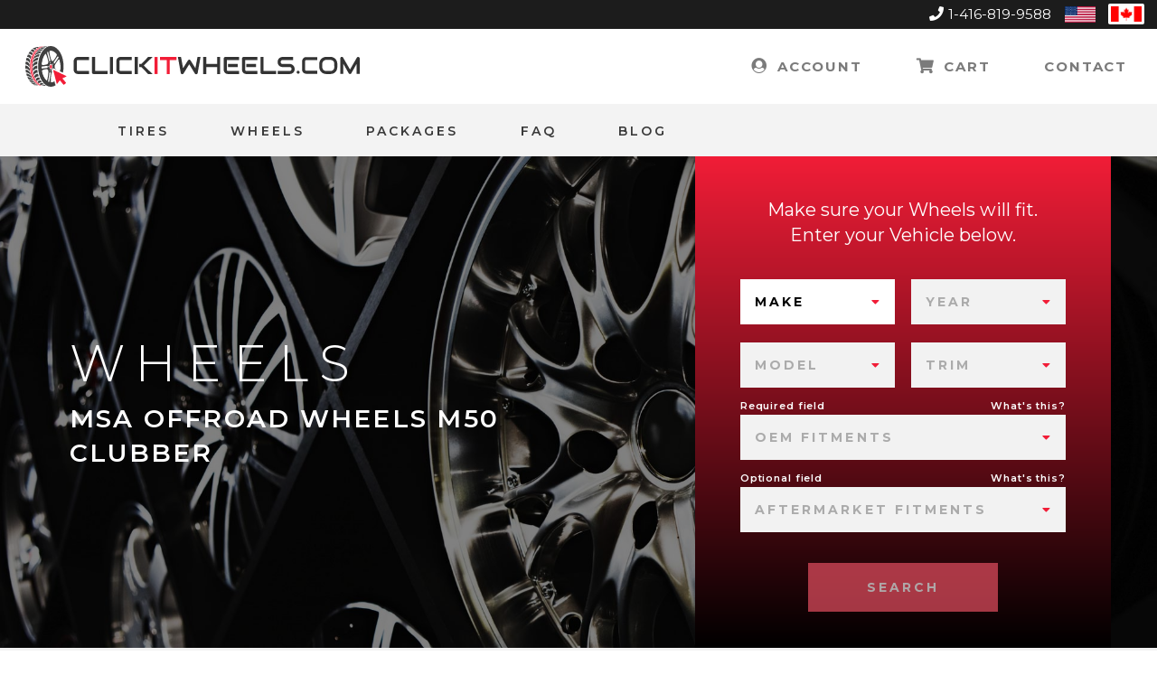

--- FILE ---
content_type: text/html; charset=UTF-8
request_url: https://clickitwheels.com/wheels/msa-offroad-wheels/m50-clubber/gloss-black
body_size: 21729
content:
<!DOCTYPE html>

<html>

<head>
    <title>MSA OFFROAD WHEELS M50 CLUBBER GLOSS BLACK - CLICKITWHEELS.COM</title>
    <meta charset="UTF-8" />
    <meta name="viewport" content="width=device-width, initial-scale=1" />
    <meta name="msapplication-TileColor" content="#da532c" />
    <meta name="theme-color" content="#ffffff" />
    <meta name="google-site-verification" content="SpBPSPHpFujQZH4HJQKnMFV6tQ1ARZ8vS9JFYBiMESI" />

    <link rel="canonical" href="https://clickitwheels.com/wheels/msa-offroad-wheels/m50-clubber" />
    
    <meta name="description" content="Buy MSA OFFROAD WHEELS M50 CLUBBER GLOSS BLACK at CLICKITWHEELS.COM. We offer FREE SHIPPING on an extensive selection of wheels and rims!" />
    <script type="application/ld+json">
{
    "@context": "http://schema.org/",
    "@type": "ItemList",
    "itemListElement": [
        {
            "@type": "Product",
            "name": "MSA OFFROAD WHEELS M50 CLUBBER (GLOSS BLACK)",
            "url": "https://clickitwheels.com/wheels//",
            "image": "https://clickitwheels.com/assets/images/rims/reg/msa-offroad-wheels_m50-clubber_gloss-black_7899.png",
            "description": "",
            "SKU": "MA050BX14704A10",
            "brand": {
                "@type": "Brand",
                "name": "MSA OFFROAD WHEELS",
                "logo": "https://images.wheelpros.com/dealerline_logos/MSA.png"
            },
            "offers": {
                "@type": "Offer",
                "priceCurrency": "CAD",
                "price": "214.00",
                "availability": "http://schema.org/InStock"
            }
        },
        {
            "@type": "Product",
            "name": "MSA OFFROAD WHEELS M50 CLUBBER (GLOSS BLACK)",
            "url": "https://clickitwheels.com/wheels//",
            "image": "https://clickitwheels.com/assets/images/rims/reg/msa-offroad-wheels_m50-clubber_gloss-black_7899.png",
            "description": "",
            "SKU": "MA050BX15704A10",
            "brand": {
                "@type": "Brand",
                "name": "MSA OFFROAD WHEELS",
                "logo": "https://images.wheelpros.com/dealerline_logos/MSA.png"
            },
            "offers": {
                "@type": "Offer",
                "priceCurrency": "CAD",
                "price": "242.00",
                "availability": "http://schema.org/InStock"
            }
        },
        {
            "@type": "Product",
            "name": "MSA OFFROAD WHEELS M50 CLUBBER (GLOSS BLACK)",
            "url": "https://clickitwheels.com/wheels//",
            "image": "https://clickitwheels.com/assets/images/rims/reg/msa-offroad-wheels_m50-clubber_gloss-black_7899.png",
            "description": "",
            "SKU": "MA050BX15701210",
            "brand": {
                "@type": "Brand",
                "name": "MSA OFFROAD WHEELS",
                "logo": "https://images.wheelpros.com/dealerline_logos/MSA.png"
            },
            "offers": {
                "@type": "Offer",
                "priceCurrency": "CAD",
                "price": "242.00",
                "availability": "http://schema.org/InStock"
            }
        },
        {
            "@type": "Product",
            "name": "MSA OFFROAD WHEELS M50 CLUBBER (GLOSS BLACK)",
            "url": "https://clickitwheels.com/wheels//",
            "image": "https://clickitwheels.com/assets/images/rims/reg/msa-offroad-wheels_m50-clubber_gloss-black_7899.png",
            "description": "",
            "SKU": "MA050BX20704A00",
            "brand": {
                "@type": "Brand",
                "name": "MSA OFFROAD WHEELS",
                "logo": "https://images.wheelpros.com/dealerline_logos/MSA.png"
            },
            "offers": {
                "@type": "Offer",
                "priceCurrency": "CAD",
                "price": "431.00",
                "availability": "http://schema.org/InStock"
            }
        },
        {
            "@type": "Product",
            "name": "MSA OFFROAD WHEELS M50 CLUBBER (GLOSS BLACK)",
            "url": "https://clickitwheels.com/wheels//",
            "image": "https://clickitwheels.com/assets/images/rims/reg/msa-offroad-wheels_m50-clubber_gloss-black_7899.png",
            "description": "",
            "SKU": "MA050BX20701200",
            "brand": {
                "@type": "Brand",
                "name": "MSA OFFROAD WHEELS",
                "logo": "https://images.wheelpros.com/dealerline_logos/MSA.png"
            },
            "offers": {
                "@type": "Offer",
                "priceCurrency": "CAD",
                "price": "431.00",
                "availability": "http://schema.org/OutOfstock"
            }
        },
        {
            "@type": "Product",
            "name": "MSA OFFROAD WHEELS M50 CLUBBER (GLOSS BLACK)",
            "url": "https://clickitwheels.com/wheels//",
            "image": "https://clickitwheels.com/assets/images/rims/reg/msa-offroad-wheels_m50-clubber_gloss-black_7899.png",
            "description": "",
            "SKU": "MA050BX22704A00",
            "brand": {
                "@type": "Brand",
                "name": "MSA OFFROAD WHEELS",
                "logo": "https://images.wheelpros.com/dealerline_logos/MSA.png"
            },
            "offers": {
                "@type": "Offer",
                "priceCurrency": "CAD",
                "price": "477.00",
                "availability": "http://schema.org/OutOfstock"
            }
        },
        {
            "@type": "Product",
            "name": "MSA OFFROAD WHEELS M50 CLUBBER (GLOSS BLACK)",
            "url": "https://clickitwheels.com/wheels//",
            "image": "https://clickitwheels.com/assets/images/rims/reg/msa-offroad-wheels_m50-clubber_gloss-black_7899.png",
            "description": "",
            "SKU": "MA050BX24704A00",
            "brand": {
                "@type": "Brand",
                "name": "MSA OFFROAD WHEELS",
                "logo": "https://images.wheelpros.com/dealerline_logos/MSA.png"
            },
            "offers": {
                "@type": "Offer",
                "priceCurrency": "CAD",
                "price": "563.00",
                "availability": "http://schema.org/OutOfstock"
            }
        },
        {
            "@type": "Product",
            "name": "MSA OFFROAD WHEELS M50 CLUBBER (GLOSS BLACK)",
            "url": "https://clickitwheels.com/wheels//",
            "image": "https://clickitwheels.com/assets/images/rims/reg/msa-offroad-wheels_m50-clubber_gloss-black_7899.png",
            "description": "",
            "SKU": "MA050BX24701200",
            "brand": {
                "@type": "Brand",
                "name": "MSA OFFROAD WHEELS",
                "logo": "https://images.wheelpros.com/dealerline_logos/MSA.png"
            },
            "offers": {
                "@type": "Offer",
                "priceCurrency": "CAD",
                "price": "563.00",
                "availability": "http://schema.org/OutOfstock"
            }
        }
    ]
}
</script>
    <meta name="p:domain_verify" content="a30a26aa84ed11ae2e01da5259b462fc"/>

    <link rel="stylesheet" href="https://use.fontawesome.com/releases/v5.0.8/css/all.css"
          integrity="sha384-3AB7yXWz4OeoZcPbieVW64vVXEwADiYyAEhwilzWsLw+9FgqpyjjStpPnpBO8o8S"
          crossorigin="anonymous">
    <link rel="stylesheet" href="https://cdnjs.cloudflare.com/ajax/libs/select2/4.0.5/css/select2.min.css">
    <link href="https://fonts.googleapis.com/css?family=Montserrat:300,400,600,700,800" rel="stylesheet">
    <link rel="stylesheet" type="text/css" href="https://clickitwheels.com/build/master.css?v=2.37">

    <link rel="apple-touch-icon" sizes="180x180" href="https://clickitwheels.com/favicon/apple-touch-icon.png">
    <link rel="icon" type="image/png" sizes="32x32" href="https://clickitwheels.com/favicon/favicon-32x32.png">
    <link rel="icon" type="image/png" sizes="16x16" href="https://clickitwheels.com/favicon/favicon-16x16.png">
    <link rel="manifest" href="https://clickitwheels.com/favicon/site.webmanifest">
    <link rel="mask-icon" href="https://clickitwheels.com/favicon/safari-pinned-tab.svg" color="#5bbad5">

            <!-- Global site tag (gtag.js) - Google Ads: 780794004 -->
        <script async src="https://www.googletagmanager.com/gtag/js?id=AW-780794004"></script>
        <script>
            window.dataLayer = window.dataLayer || [];
            function gtag() {
                dataLayer.push(arguments);
            }
            gtag('js', new Date());
            gtag('config', 'AW-780794004');
        </script>
        
        <script>(function(w,d,s,l,i){w[l]=w[l]||[];w[l].push({'gtm.start':
                    new Date().getTime(),event:'gtm.js'});var f=d.getElementsByTagName(s)[0],
                j=d.createElement(s),dl=l!='dataLayer'?'&l='+l:'';j.async=true;j.src=
                'https://www.googletagmanager.com/gtm.js?id='+i+dl;f.parentNode.insertBefore(j,f);
            })(window,document,'script','dataLayer','GTM-59P5DJ7');</script>

        <!-- Facebook Pixel Code -->
        <script>
            !function (f, b, e, v, n, t, s) {
                if (f.fbq) return;
                n = f.fbq = function () {
                    n.callMethod ?
                        n.callMethod.apply(n, arguments) : n.queue.push(arguments)
                };
                if (!f._fbq) f._fbq = n;
                n.push = n;
                n.loaded = !0;
                n.version = '2.0';
                n.queue = [];
                t = b.createElement(e);
                t.async = !0;
                t.src = v;
                s = b.getElementsByTagName(e)[0];
                s.parentNode.insertBefore(t, s)
            }(window, document, 'script',
                'https://connect.facebook.net/en_US/fbevents.js');
            fbq('init', '2500652769980551');
            fbq('track', 'PageView');
        </script>
        <noscript>
            <img height="1" width="1"
                 src="https://www.facebook.com/tr?id=2500652769980551&ev=PageView
&noscript=1"/>
        </noscript>
        <!-- End Facebook Pixel Code -->

        <!-- Hotjar Tracking Code for https://clickitwheels.com/ -->
        <script> (function (h, o, t, j, a, r) {
                h.hj = h.hj || function () {
                    (h.hj.q = h.hj.q || []).push(arguments)
                };
                h._hjSettings = {hjid: 2056342, hjsv: 6};
                a = o.getElementsByTagName('head')[0];
                r = o.createElement('script');
                r.async = 1;
                r.src = t + h._hjSettings.hjid + j + h._hjSettings.hjsv;
                a.appendChild(r);
            })(window, document, 'https://static.hotjar.com/c/hotjar-', '.js?sv=');</script>
        </head>

<body class="in-production has-top-image not-logged-in not--blog page_rim_finish">

    <noscript><iframe src="https://www.googletagmanager.com/ns.html?id=GTM-59P5DJ7"
                      height="0" width="0" style="display:none;visibility:hidden"></iframe></noscript>

<header class="site-header">
        <div class="header-top">
        <div class="top-container">
                            <div class="phone">
                    <i class="fa fa-phone"></i>
                    <a href="tel:14168199588" title="Call Us Now">1-416-819-9588</a>
                </div>
                            <form action="https://clickitwheels.com/ajax.php" id="set-country" class="set-country">
                <input type="hidden" name="nonce" value="3949ce5443cbf202739e77a5d6e9043344ddb2d2f07da138ed0028da0df1144a456b9933d3731d23ee5299bafd31af0ab8e612252f1e1656501f177d606f7972"><input type="hidden" name="ajax_action" value="set_country">                <nav class="country-nav" role="navigation" aria-label="Country Navigation">
                    <ul>
                                                    <li class="">
                                <button id="set-country-trigger-us" title="Shipping Region: United States"
                                        class="css-reset" type="submit"
                                        name="country" value="US"><span
                                            class="screen-reader-text">United States</span><img
                                            role="presentation"
                                            src="https://clickitwheels.com/assets/images/us-flag.png"
                                            alt=""></button>
                            </li>
                                                <li class="current-item">
                            <button id="set-country-trigger-ca" title="Shipping Region: Canada" class="css-reset"
                                    type="submit" name="country"
                                    value="CA"><span
                                        class="screen-reader-text">Canada</span><img
                                        role="presentation" src="https://clickitwheels.com/assets/images/canada-flag.png"
                                        alt=""></button>
                        </li>
                    </ul>
                </nav>
            </form>
        </div>
    </div>
        <div class="header-mid">
        <div class="mid-container">
            <div class="logo">
                <div class="logo-inner">
                    <a href="https://clickitwheels.com"><span class="screen-reader-text">Home</span></a>
                    
<svg class="icon-logo_dot_com_caps" xmlns="http://www.w3.org/2000/svg" viewBox="0 0 319.23 38.73">
    <g id="Layer_2" data-name="Layer 2">
        <g id="Layer_1-2" data-name="Layer 1">
            <path class="cls-1"
                  d="M60.87,26.61H50.26a4.75,4.75,0,0,1-.88-.1,4.19,4.19,0,0,1-.93-.3,4.47,4.47,0,0,1-.88-.53,3.68,3.68,0,0,1-.74-.78,4,4,0,0,1-.51-1.06,4.45,4.45,0,0,1-.19-1.37v-8a4.69,4.69,0,0,1,.09-.88,5.58,5.58,0,0,1,.3-.93,4.6,4.6,0,0,1,.53-.87,4,4,0,0,1,.79-.75,4.17,4.17,0,0,1,1.06-.51,4.38,4.38,0,0,1,1.36-.19H60.87v2.94H50.26a1.23,1.23,0,0,0-.89.3,1.26,1.26,0,0,0-.3.91v7.94a1.08,1.08,0,0,0,1.19,1.19H60.87Z"/>
            <path class="cls-1"
                  d="M78.56,26.61H65.14a1.45,1.45,0,0,1-.59-.12,1.38,1.38,0,0,1-.47-.31,1.54,1.54,0,0,1-.31-.47,1.44,1.44,0,0,1-.11-.59V10.38H66.6V23.66h12Z"/>
            <path class="cls-1" d="M83.69,26.61H80.75V10.38h2.94Z"/>
            <path class="cls-1"
                  d="M101.66,26.61H91a4.65,4.65,0,0,1-.87-.1,3.88,3.88,0,0,1-.93-.3,4.2,4.2,0,0,1-.88-.53,3.45,3.45,0,0,1-.74-.78,3.73,3.73,0,0,1-.51-1.06,4.44,4.44,0,0,1-.2-1.37v-8a4.75,4.75,0,0,1,.1-.88,4.19,4.19,0,0,1,.3-.93,4.14,4.14,0,0,1,.53-.87,3.77,3.77,0,0,1,.79-.75,4,4,0,0,1,1.06-.51A4.36,4.36,0,0,1,91,10.38h10.62v2.94H91a1.22,1.22,0,0,0-.88.3,1.26,1.26,0,0,0-.3.91v7.94a1.18,1.18,0,0,0,.31.88,1.16,1.16,0,0,0,.87.31h10.62Z"/>
            <path class="cls-1"
                  d="M107.41,26.61h-2.94V10.38h2.94Zm14,0h-4.17L110.66,20h-2.07V17h2.07l6.62-6.63h4.17l-8.34,8.11Z"/>
            <path class="cls-2" d="M126.26,26.61h-2.94V10.38h2.94Z"/>
            <path class="cls-2" d="M144.37,13.32h-6.48V26.61h-2.95V13.32h-6.49V10.38h15.92Z"/>
            <path class="cls-1"
                  d="M167.25,10.38l-2.71,15.21a1.55,1.55,0,0,1-.41.78,1.43,1.43,0,0,1-.77.42,1.47,1.47,0,0,1-.88-.11,1.41,1.41,0,0,1-.65-.56l-5.38-8.85-5.4,8.85a1.37,1.37,0,0,1-.53.51,1.48,1.48,0,0,1-.72.18,1.43,1.43,0,0,1-.94-.34,1.42,1.42,0,0,1-.49-.88l-2.74-15.21h3l1.94,10.71,4.64-7.4a1.37,1.37,0,0,1,.53-.51,1.48,1.48,0,0,1,2,.51l4.62,7.4,2-10.71Z"/>
            <path class="cls-1" d="M172.73,17h10.33V10.38H186V26.61h-2.95V20H172.73v6.64h-2.94V10.38h2.94Z"/>
            <path class="cls-1"
                  d="M204.11,26.61H193.5a4.92,4.92,0,0,1-1.34-.22,3.86,3.86,0,0,1-1.34-.71,3.9,3.9,0,0,1-1-1.28,4.14,4.14,0,0,1-.41-1.93V11.86a1.62,1.62,0,0,1,.11-.58,1.54,1.54,0,0,1,.31-.47,1.51,1.51,0,0,1,.47-.32,1.47,1.47,0,0,1,.59-.11h13.25v2.94H192.32v9.15a1.19,1.19,0,0,0,.31.89,1.21,1.21,0,0,0,.89.3h10.59ZM202.79,20H193.5V17h9.29Z"/>
            <path class="cls-1"
                  d="M221.62,26.61H211a4.86,4.86,0,0,1-1.34-.22,3.86,3.86,0,0,1-1.34-.71,3.9,3.9,0,0,1-1-1.28,4,4,0,0,1-.41-1.93V11.86a1.43,1.43,0,0,1,.11-.58,1.54,1.54,0,0,1,.31-.47,1.4,1.4,0,0,1,.47-.32,1.44,1.44,0,0,1,.59-.11h13.25v2.94H209.83v9.15a1.19,1.19,0,0,0,.31.89,1.21,1.21,0,0,0,.89.3h10.59ZM220.3,20H211V17h9.29Z"/>
            <path class="cls-1"
                  d="M239.37,26.61H226a1.41,1.41,0,0,1-.59-.12,1.4,1.4,0,0,1-.78-.78,1.45,1.45,0,0,1-.12-.59V10.38h2.95V23.66h12Z"/>
            <path class="cls-1"
                  d="M257.12,21.83a5.14,5.14,0,0,1-.22,1.57,4.65,4.65,0,0,1-.58,1.23,3.83,3.83,0,0,1-.85.9,5.26,5.26,0,0,1-1,.61,5.32,5.32,0,0,1-2.08.47H241V23.66h11.35a1.72,1.72,0,0,0,1.32-.49,1.86,1.86,0,0,0,.47-1.34,2.27,2.27,0,0,0-.12-.75,1.87,1.87,0,0,0-.36-.59,1.59,1.59,0,0,0-.56-.38,2,2,0,0,0-.75-.14h-6.76a5.2,5.2,0,0,1-1.54-.25,4.69,4.69,0,0,1-1.54-.82,4.47,4.47,0,0,1-1.17-1.48,4.79,4.79,0,0,1-.47-2.24,4.76,4.76,0,0,1,.47-2.24,4.47,4.47,0,0,1,1.17-1.48,4.72,4.72,0,0,1,1.54-.83,5.2,5.2,0,0,1,1.54-.25h10v2.94h-10a1.69,1.69,0,0,0-1.31.51,1.93,1.93,0,0,0-.47,1.35,1.89,1.89,0,0,0,.47,1.34,1.75,1.75,0,0,0,1.31.49h6.79a5.28,5.28,0,0,1,1,.13,5.26,5.26,0,0,1,2.06,1,4.33,4.33,0,0,1,1.43,2.14A5.35,5.35,0,0,1,257.12,21.83Z"/>
            <path class="cls-3"
                  d="M23.41,1.34c-5.85.58-10.22,9-9.77,18.75S19.2,37.33,25,36.75s10.22-9,9.77-18.75S29.25.76,23.41,1.34Zm8,8.67a.47.47,0,0,1,.07.12,1.28,1.28,0,0,1,0,1.3l-3.38,4.94s-.43.62-.79-.1a.71.71,0,0,1-.08-.15,1.38,1.38,0,0,1,.07-1.23L30.64,10S31,9.45,31.36,10ZM23.29,4.48a5.41,5.41,0,0,1,3.49.5A8.9,8.9,0,0,1,30,7.72c.73,1.06-3.12,6.23-3.59,6.45s-.93.23-1.42-.47S22.12,4.79,23.29,4.48Zm3.18,13.37c-.19,0-.35-.22-.37-.54s.13-.58.32-.6.35.22.37.54S26.66,17.83,26.47,17.85Zm.53,4c0,.32-.13.59-.32.61s-.35-.23-.37-.54.13-.59.32-.61S27,21.51,27,21.83Zm-4.13-2.1c-.07-1.44.58-2.67,1.44-2.76s1.61,1,1.68,2.45-.58,2.68-1.44,2.76S22.94,21.17,22.87,19.73Zm1.4,3.83c0,.32-.13.59-.32.61s-.35-.22-.37-.54.13-.59.32-.61S24.25,23.25,24.27,23.56Zm-.89-7.7c0-.32.13-.59.32-.61s.35.22.37.54-.13.59-.32.61S23.4,16.17,23.38,15.86ZM21.05,5.54l.09-.06c.51-.41.74.43.74.43l1.89,7.32s.22.9-.3,1.23l-.11.08c-.5.19-.68-.54-.68-.54L20.79,6.67A1.28,1.28,0,0,1,21.05,5.54Zm1.41,14c0,.32-.12.59-.31.61s-.36-.23-.37-.54.13-.59.31-.61S22.45,19.17,22.46,19.49Zm-6.92-2.41a20.81,20.81,0,0,1,1.14-5.47,14.21,14.21,0,0,1,2.37-4.39c.79-.87,2.84,6.77,2.85,7.57a3,3,0,0,1-.62,2.15C20.75,17.52,15.43,19.06,15.54,17.08Zm-.13,3.53v-.16c-.08-.94.46-1,.46-1l4.88-.67s.58-.07.62.86c0,0,0,.18,0,.2,0,.85-.5.9-.5.9L16,21.38S15.55,21.46,15.41,20.61Zm4.77,12.21a11.72,11.72,0,0,1-2.72-3.72,19.67,19.67,0,0,1-1.73-5.28c-.24-1.55,4.73-2.07,5.19-1.81a2.14,2.14,0,0,1,1,1.74C22.09,24.78,21.26,33.69,20.18,32.82Zm2.11,1.48-.09,0c-.56-.22-.42-1.11-.42-1.11L23,25.49s.16-.92.7-.63a.6.6,0,0,1,.11.06,1.28,1.28,0,0,1,.33,1.13L22.92,33.7S22.81,34.41,22.29,34.3ZM31,30.21a10,10,0,0,1-2.85,3.27,5.83,5.83,0,0,1-3.49,1.21c-1-.07,0-8.18.3-8.85s.64-1.16,1.27-1.11S31.77,28.73,31,30.21Zm1.15-2.49s-.06.16-.06.17c-.34.63-.74.2-.74.2l-3.69-3.81a1.24,1.24,0,0,1-.18-1.18s.05-.14.05-.14c.27-.83.74-.36.74-.36L32,26.42A1.28,1.28,0,0,1,32.14,27.72ZM28.19,21A3.61,3.61,0,0,1,28,18.65c.23-1,4-7.33,4.61-5.58a21.91,21.91,0,0,1,.95,5.63,24.09,24.09,0,0,1-.42,5.92C32.75,26.09,28.47,21.69,28.19,21Z"/>
            <path class="cls-3"
                  d="M5.05,26.91c-.06-.19-.11-.39-.16-.59l-.15-.6c0-.21-.09-.41-.13-.62C3,23.5,2.06,22.58.69,22.5a4.08,4.08,0,0,0-.52,0l.09.67c0,.23.06.45.1.67s.07.44.11.66.09.43.13.65c1.64-.08,2.67.65,4.62,2.34C5.16,27.3,5.1,27.11,5.05,26.91Z"/>
            <path class="cls-3"
                  d="M4.39,23.93l-.09-.64c0-.22-.06-.43-.08-.65s0-.44-.07-.65,0-.45-.05-.67C2.62,19.48,1.84,18.66.52,18.6a3.87,3.87,0,0,0-.51,0v.19A1.15,1.15,0,0,0,0,19v.9c0,.17,0,.34,0,.52s0,.34,0,.51,0,.35,0,.52C1.74,21.33,2.71,22.15,4.39,23.93Z"/>
            <path class="cls-3"
                  d="M11.71,36.93c-.13-.07-.25-.16-.37-.24L11,36.43l-.36-.28C7.46,35,6.9,34.76,5.73,34.67l-.5,0c.11.13.23.25.35.37l.36.34c.12.12.24.22.37.33l.37.31c1.34,0,1.65.11,5.4,1.16Z"/>
            <path class="cls-3"
                  d="M4,20.06v-.35a1,1,0,0,1,0-.17v-.18c0-.17,0-.34,0-.5s0-.34,0-.51,0-.33,0-.5l0-.49C2.9,15.58,2.19,14.83.89,14.78a3.79,3.79,0,0,0-.52,0c0,.22-.07.44-.1.67l-.09.67c0,.23,0,.46-.07.69s0,.46,0,.69C1.78,17.39,2.63,18.24,4,20.06Z"/>
            <path class="cls-3"
                  d="M9.62,35.25l-.34-.35L9,34.54c-.11-.13-.22-.25-.32-.38-2.4-1.24-3.4-1.75-4.71-1.85a4.71,4.71,0,0,0-.51,0c.1.15.2.31.31.46l.31.45.32.43.33.41c1.58,0,2.66.45,5.27,1.53Z"/>
            <path class="cls-3"
                  d="M6.22,30.17c-.07-.17-.15-.35-.22-.53s-.15-.35-.22-.53l-.21-.55C3.73,27,2.71,26.24,1.35,26.15H.84c.05.21.11.41.16.62s.12.41.19.61.12.4.19.6l.21.58c1.6,0,2.66.58,4.87,2.12Z"/>
            <path class="cls-3"
                  d="M13.57.89,14,.76l.4-.1a2.88,2.88,0,0,1,.4-.09L15.18.5a.37.37,0,0,0-.14,0h0L11.83.67l-.18,0h-.18l-.19,0-.18,0C13,.63,13.32.65,13.57.89Z"/>
            <path class="cls-3"
                  d="M11.32,2.05l.37-.24.38-.23.38-.2.38-.19C12.6.86,12.32.77,11,.85l-.52,0L10,1l-.43.13-.41.16-.42.18C10.54,1.33,11,1.5,11.32,2.05Z"/>
            <path class="cls-3"
                  d="M9.27,3.84l.33-.35.34-.33.35-.31.35-.29c-.32-.62-.67-.87-2-.81l-.52,0L7.72,2l-.39.26a4.56,4.56,0,0,0-.39.27l-.38.29C8.34,2.69,8.82,3,9.27,3.84Z"/>
            <path class="cls-3"
                  d="M7.47,6.22c.09-.15.19-.3.29-.44s.19-.29.29-.43l.3-.41.31-.4A1.88,1.88,0,0,0,6.5,3.3c-.21,0-.4,0-.52,0l-.36.34L5.27,4l-.35.39c-.12.13-.23.26-.34.4C6.35,4.66,6.88,5.1,7.47,6.22Z"/>
            <path class="cls-3"
                  d="M4.88,12.43c0-.2.1-.4.16-.59s.11-.39.17-.58l.18-.57c.07-.19.13-.38.2-.56-.75-1.39-1.3-2-2.61-2-.22,0-.38,0-.52,0-.08.17-.17.35-.25.53S2,9,2,9.23s-.16.37-.23.56-.15.38-.22.57C3.24,10.21,3.92,10.85,4.88,12.43Z"/>
            <path class="cls-3"
                  d="M6,9.1l.22-.52.24-.51.25-.5L7,7.09C6.38,5.94,5.9,5.43,4.59,5.44l-.52,0-.31.45-.3.46q-.15.23-.3.48c-.09.16-.19.32-.28.49C4.62,7.2,5.24,7.77,6,9.1Z"/>
            <path class="cls-3"
                  d="M4.21,16.11c0-.21,0-.43.08-.64s.06-.43.1-.64.07-.42.1-.63.08-.42.13-.62c-1-1.59-1.6-2.3-2.9-2.32l-.51,0c-.07.2-.13.41-.19.61s-.11.41-.17.62l-.15.63c0,.21-.1.42-.14.64C2.25,13.64,3,14.35,4.21,16.11Z"/>
            <path class="cls-3"
                  d="M7.77,33c-.1-.14-.19-.29-.29-.44l-.27-.45-.27-.47C5,30.32,3.83,29.55,2.45,29.45a3,3,0,0,0-.51,0l.24.55c.08.18.17.36.25.53L2.7,31l.27.51c1.62,0,2.73.55,5.09,1.85C8,33.26,7.86,33.12,7.77,33Z"/>
            <path class="cls-3"
                  d="M18.08,1.93l.38-.28.39-.26a3.26,3.26,0,0,1,.4-.24H19a18,18,0,0,0-5.4,1.24l-.35.29L12.9,3l-.34.33-.33.35A13.53,13.53,0,0,1,17.7,2.24Z"/>
            <path class="cls-3"
                  d="M12.94,9.43c.07-.19.15-.39.23-.58a5.55,5.55,0,0,1,.24-.56c.08-.19.16-.37.25-.55H13.4c-1.49,0-2.84.68-4.85,2.3-.06.19-.13.38-.19.57l-.18.58c-.06.19-.12.39-.17.58s-.11.4-.16.6C9.76,10.62,11.09,10,12.72,10Z"/>
            <path class="cls-3"
                  d="M20.28.63l.41-.16.42-.13c.14-.05.28-.08.42-.12l-.26,0A31,31,0,0,0,15.78,1l-.39.19-.38.2-.37.23-.37.25A20.14,20.14,0,0,1,19.87.82Z"/>
            <path class="cls-3"
                  d="M14.35,6.4c.1-.17.19-.34.29-.5l.3-.47c.1-.16.2-.31.31-.46H15c-1.51,0-2.93.61-5.07,2l-.26.49L9.41,8c-.08.17-.16.34-.23.52S9,8.83,9,9c2.38-1.77,3.72-2.12,5.12-2.1C14.16,6.73,14.26,6.56,14.35,6.4Z"/>
            <path class="cls-3"
                  d="M16.08,3.87l.35-.39c.11-.13.23-.26.35-.38s.23-.24.36-.35h-.26A12.61,12.61,0,0,0,11.62,4.4c-.1.13-.21.26-.31.4l-.3.41-.29.43-.29.45c2.51-1.48,3.94-1.79,5.32-1.8Z"/>
            <path class="cls-3" d="M19.07,37.48l-.33-.21-.32-.22-.26,0c-1.29-.08-1.93.08-2.37.59l3.95.22-.34-.17Z"/>
            <path class="cls-3"
                  d="M17.71.39,17.3.48l-.4.11-.39.13A42.09,42.09,0,0,1,22.19.09l.18,0,.18,0h.18l.18,0-3.34.2L18.11.33Z"/>
            <path class="cls-3" d="M7.28,36.43l.33.22.33.2.34.19.34.17,3.76.21c-3.67-.9-3.67-.9-4.62-1Z"/>
            <path class="cls-3"
                  d="M12.42,11h-.27c-1.48,0-2.72.7-4.57,2.54l-.12.62c0,.21-.07.43-.1.64s-.07.43-.1.65,0,.43-.08.65c1.72-1.9,3-2.58,4.59-2.51.05-.22.09-.44.14-.66s.1-.44.16-.66.11-.42.16-.64S12.35,11.19,12.42,11Z"/>
            <path class="cls-3"
                  d="M11.59,34.29l.32.39.32.37.34.35.34.33c.58-1,1.35-1.28,2.95-1.15l-.33-.42-.32-.45-.3-.46q-.16-.24-.3-.48l-.27,0A2.48,2.48,0,0,0,11.59,34.29Z"/>
            <path class="cls-3"
                  d="M13.63,30.93c-.09-.18-.17-.36-.25-.55l-.24-.57-.27,0c-1.41-.07-2.19.44-3,1.93.08.16.17.32.26.47s.19.31.28.46.19.3.28.45l.3.43A2.75,2.75,0,0,1,14.16,32l-.27-.52C13.8,31.29,13.71,31.12,13.63,30.93Z"/>
            <path class="cls-3"
                  d="M12.4,27.68c-.07-.21-.13-.42-.19-.64s-.11-.42-.16-.64l-.27,0c-1.43-.06-2.28.53-3.24,2.27.06.18.13.37.2.55s.14.37.22.54.15.36.23.53.15.35.23.52A3.08,3.08,0,0,1,12.8,28.9c-.08-.2-.14-.4-.21-.6S12.46,27.88,12.4,27.68Z"/>
            <path class="cls-3"
                  d="M17.83,36.6l-.37-.32-.37-.34-.35-.35c-.12-.13-.24-.25-.35-.38l-.27,0c-1.39-.09-2.05.21-2.56,1.12l.36.28.36.26.37.25.37.22C15.52,36.66,16.25,36.47,17.83,36.6Z"/>
            <path class="cls-3"
                  d="M11.28,17.45c0-.24,0-.48.05-.72s.05-.47.07-.71l.09-.7c0-.23.06-.46.1-.69h-.26c-1.48,0-2.63.72-4.26,2.71l0,.5c0,.17,0,.34,0,.51s0,.34,0,.51,0,.34,0,.51v.35c0,.06,0,.12,0,.18v.17C8.52,18,9.63,17.35,11.28,17.45Z"/>
            <path class="cls-3"
                  d="M7.18,22.67c0,.22.06.44.08.65s.06.43.1.65C8.64,22,9.67,21.39,11.3,21.51c0-.17,0-.35,0-.53s0-.35,0-.53,0-.36,0-.54,0-.37,0-.55V19a1.21,1.21,0,0,0,0-.19v-.2H11c-1.45,0-2.47.69-3.9,2.77,0,.23,0,.45,0,.67Z"/>
            <path class="cls-3"
                  d="M7.85,26.39c.05.2.11.4.16.59s.11.4.17.59c1.06-1.75,2-2.33,3.64-2.2-.05-.22-.09-.44-.13-.67s-.08-.45-.11-.68-.07-.46-.1-.69l-.09-.7-.26,0c-1.44-.05-2.37.62-3.56,2.55,0,.21.09.41.14.62S7.8,26.18,7.85,26.39Z"/>
            <path class="cls-3"
                  d="M35.66,12.2a22.84,22.84,0,0,0-2.37-6,14.88,14.88,0,0,0-3.63-4.29A8.92,8.92,0,0,0,25,0a8.08,8.08,0,0,0-4.82,1.13,12.78,12.78,0,0,0-4.1,4,21.73,21.73,0,0,0-2.85,6.3,29.39,29.39,0,0,0-1.06,7.92,29.41,29.41,0,0,0,1.06,7.93,21.73,21.73,0,0,0,2.85,6.3,12.78,12.78,0,0,0,4.1,4A8.08,8.08,0,0,0,25,38.7a8.92,8.92,0,0,0,4.62-1.89,14.88,14.88,0,0,0,3.63-4.29,23,23,0,0,0,2.37-6,29.41,29.41,0,0,0,.86-7.17A29.33,29.33,0,0,0,35.66,12.2ZM33,25.26a18.61,18.61,0,0,1-1.87,4.79,11.25,11.25,0,0,1-2.81,3.36,6.42,6.42,0,0,1-3.54,1.39,5.94,5.94,0,0,1-3.63-1,10.19,10.19,0,0,1-3-3.2A17.51,17.51,0,0,1,16,25.65a24.67,24.67,0,0,1,0-12.31A17.63,17.63,0,0,1,18.12,8.4a10.3,10.3,0,0,1,3-3.2,6.07,6.07,0,0,1,3.63-1,6.36,6.36,0,0,1,3.54,1.4,11.08,11.08,0,0,1,2.81,3.35A18.61,18.61,0,0,1,33,13.73a24.78,24.78,0,0,1,0,11.53Z"/>
            <path class="cls-2"
                  d="M10.48,34.91a16.75,16.75,0,0,1-2.72-4.09,23.78,23.78,0,0,1-1.82-5.3,28.37,28.37,0,0,1-.66-6.16,28.06,28.06,0,0,1,1-7.37A21.56,21.56,0,0,1,8.82,6a13.79,13.79,0,0,1,3.75-4A8.82,8.82,0,0,1,17.05.36l-.78,0A8.81,8.81,0,0,0,11.78,2,13.9,13.9,0,0,0,8,6a21.5,21.5,0,0,0-2.58,6,27.9,27.9,0,0,0-1,7.35,29,29,0,0,0,.66,6.15A23.6,23.6,0,0,0,7,30.79a17.48,17.48,0,0,0,2.72,4.08,11.49,11.49,0,0,0,3.38,2.59l.79,0A11.53,11.53,0,0,1,10.48,34.91Z"/>
            <path class="cls-2"
                  d="M11.73,35A17.61,17.61,0,0,1,9,30.87,24.12,24.12,0,0,1,7.2,25.55a28.65,28.65,0,0,1-.66-6.19,28.29,28.29,0,0,1,1-7.4,22.06,22.06,0,0,1,2.57-6,14.09,14.09,0,0,1,3.75-4A8.73,8.73,0,0,1,18.3.29l-.8.05A8.72,8.72,0,0,0,13,2,13.83,13.83,0,0,0,9.27,6a21.5,21.5,0,0,0-2.58,6,28.56,28.56,0,0,0-1,7.38,29.11,29.11,0,0,0,.65,6.17,24.38,24.38,0,0,0,1.82,5.31,17.34,17.34,0,0,0,2.72,4.09,11.2,11.2,0,0,0,3.37,2.6l.8,0A11.53,11.53,0,0,1,11.73,35Z"/>
            <path class="cls-2"
                  d="M25.47,19.62c0-1-.47-1.86-1-1.86s-1.06.83-1.06,1.86.48,1.85,1.06,1.85S25.47,20.64,25.47,19.62Z"/>
            <path class="cls-2"
                  d="M36.67,37.52A1.39,1.39,0,0,1,35.62,37l-2.7-3.23-2,2.53A1,1,0,0,1,29.16,36L25.9,23.3a1,1,0,0,1,.18-.86,1,1,0,0,1,.8-.39,1,1,0,0,1,.43.09L39.5,27.9a1,1,0,0,1,.58.92,1,1,0,0,1-.62.91L36.53,31l2.66,3.17a1.32,1.32,0,0,1,.3,1,1.4,1.4,0,0,1-.51.92l-1.46,1.13a1.37,1.37,0,0,1-.85.29Z"/>
            <path class="cls-4"
                  d="M26.88,22.8l.12,0,12.18,5.75a.26.26,0,0,1,0,.48l-3.85,1.69,3.31,3.94a.58.58,0,0,1-.1.83l-1.46,1.13a.64.64,0,0,1-.86-.08l-3.3-3.94-2.53,3.27a.27.27,0,0,1-.22.1.27.27,0,0,1-.26-.19L26.62,23.11a.26.26,0,0,1,.26-.31m0-1.5a1.75,1.75,0,0,0-1.71,2.19l3.27,12.68a1.77,1.77,0,0,0,3.12.63L33,35l2.1,2.51a2.1,2.1,0,0,0,1.62.75A2.14,2.14,0,0,0,38,37.82l1.46-1.13a2.1,2.1,0,0,0,.8-1.43,2.05,2.05,0,0,0-.48-1.55l-2-2.4,2-.89a1.78,1.78,0,0,0,1.06-1.59,1.75,1.75,0,0,0-1-1.61L27.64,21.47a1.69,1.69,0,0,0-.76-.17Z"/>
            <path class="cls-1"
                  d="M261.87,24.92a1.31,1.31,0,0,1-.12.56,1.49,1.49,0,0,1-.31.46,1.31,1.31,0,0,1-.46.3,1.26,1.26,0,0,1-.55.11,1.33,1.33,0,0,1-.56-.11,1.37,1.37,0,0,1-.45-.3,1.49,1.49,0,0,1-.31-.46,1.47,1.47,0,0,1-.11-.56,1.5,1.5,0,0,1,.11-.55,1.51,1.51,0,0,1,.76-.76,1.34,1.34,0,0,1,.56-.12,1.26,1.26,0,0,1,.55.12,1.49,1.49,0,0,1,.46.31,1.57,1.57,0,0,1,.31.45A1.33,1.33,0,0,1,261.87,24.92Z"/>
            <path class="cls-1"
                  d="M278.68,26.38h-10.4a3.79,3.79,0,0,1-.86-.1,4.37,4.37,0,0,1-.91-.29,4.48,4.48,0,0,1-.86-.52,3.3,3.3,0,0,1-.73-.76,3.65,3.65,0,0,1-.5-1.05,4.23,4.23,0,0,1-.19-1.33V14.52a4.49,4.49,0,0,1,.09-.86,4.36,4.36,0,0,1,.82-1.77,3.54,3.54,0,0,1,.77-.72,3.67,3.67,0,0,1,1-.51,4.61,4.61,0,0,1,1.34-.19h10.4v2.89h-10.4a1.05,1.05,0,0,0-1.17,1.18v7.79a1.15,1.15,0,0,0,.31.86,1.17,1.17,0,0,0,.86.3h10.4Z"/>
            <path class="cls-1"
                  d="M297.87,19.94a7.1,7.1,0,0,1-.5,2.68,6.47,6.47,0,0,1-1.39,2.1,6,6,0,0,1-2.1,1.38,7,7,0,0,1-2.65.5h-3.9a7,7,0,0,1-2.65-.5,6,6,0,0,1-2.11-1.38,6.47,6.47,0,0,1-1.39-2.1,6.92,6.92,0,0,1-.51-2.68v-3a6.85,6.85,0,0,1,.51-2.66,6.41,6.41,0,0,1,1.39-2.11,6.33,6.33,0,0,1,2.11-1.38,7,7,0,0,1,2.65-.5h3.9a7,7,0,0,1,2.65.5,6.29,6.29,0,0,1,2.1,1.38,6.41,6.41,0,0,1,1.39,2.11,7,7,0,0,1,.5,2.66Zm-2.89-3a4.22,4.22,0,0,0-.27-1.54,3.57,3.57,0,0,0-.76-1.19,3.42,3.42,0,0,0-1.19-.76,4.17,4.17,0,0,0-1.53-.28h-3.9a4.22,4.22,0,0,0-1.54.28,3.33,3.33,0,0,0-2,1.95,4.22,4.22,0,0,0-.27,1.54v3a4.24,4.24,0,0,0,.27,1.55,3.33,3.33,0,0,0,2,2,4.22,4.22,0,0,0,1.54.27h3.88a4.26,4.26,0,0,0,1.54-.27,3.33,3.33,0,0,0,2-2,4.24,4.24,0,0,0,.27-1.55Z"/>
            <path class="cls-1"
                  d="M319.23,26.38h-2.91V16.9l-5.11,9a1.26,1.26,0,0,1-.53.52,1.55,1.55,0,0,1-.73.18,1.43,1.43,0,0,1-.7-.18,1.3,1.3,0,0,1-.52-.52l-5.13-9v9.48h-2.88V11.7a1.37,1.37,0,0,1,.29-.88,1.34,1.34,0,0,1,.77-.52,1.25,1.25,0,0,1,.47,0,1.46,1.46,0,0,1,.45.1,1.29,1.29,0,0,1,.39.23,1.31,1.31,0,0,1,.3.36L310,22.36,316.52,11a1.41,1.41,0,0,1,.7-.6,1.44,1.44,0,0,1,.94,0,1.4,1.4,0,0,1,.77.52,1.38,1.38,0,0,1,.3.88Z"/>
        </g>
    </g>
</svg>
                </div>
            </div>
            <div class="mid-right">
                <div class="wide-container">
                    <nav class="mini-nav" aria-label="Account Navigation">
                                <ul>
            <li class="page-account"><a href="https://clickitwheels.com/account"><i class="fa fa-user-circle"></i>                    Account</a></li>
            <li class="page-cart"><a href="https://clickitwheels.com/cart"><i class="fa fa-shopping-cart"></i>                    Cart<span class="cart-count-indicator inherit empty">(0)</span></a></li>
            <li class="page-contact"><a href="https://clickitwheels.com/contact">Contact</a></li>
        </ul>
                            </nav>
                    <div class="mobile-button">
                        <button class="mobile-menu-trigger css-reset">
                            <span class="close"><i class="fa fa-times"></i></span>
                            <span class="bars">
                                <span class="screen-reader-text">Toggle Menu</span>
                            <span class="bar"></span>
                            <span class="bar"></span>
                            <span class="bar"></span>
                            </span>
                        </button>
                    </div>
                </div>
            </div>
        </div>
    </div>
    <div class="header-btm">
        <div class="wide-container">
            <div class="wide-container-inner">
                <nav class="main-nav mobile-menu-target" role="navigation" aria-label="Primary Navigation">
                            <ul>
                        <li class="page-tires"><a href="https://clickitwheels.com/tires">Tires</a></li>
            <li class="page-wheels"><a href="https://clickitwheels.com/wheels">Wheels</a></li>
            <li class="page-packages"><a href="https://clickitwheels.com/packages">Packages</a></li>
            <li class="page-faq"><a href="https://clickitwheels.com/faq">FAQ</a></li>
            <li class="page-blog"><a href="https://clickitwheels.com/blog">Blog</a></li>
            <li class="mobile-only page-account"><a href="https://clickitwheels.com/account">Account</a></li>
            <li class="mobile-only page-cart"><a href="https://clickitwheels.com/cart">Cart</a></li>
            <li class="mobile-only page-contact"><a href="https://clickitwheels.com/contact">Contact</a></li>
        </ul>
                        </nav>
                            </div>
        </div>
    </div>
</header>

<main id="main" class="site-main">

    <div class="page-wrap single-product-page rim-page">
        <div class="top-image two-cols"><div class="background-image standard"><div class="img-tag-cover inherit-size"><img src="https://clickitwheels.com/assets/images/iStock-123201626-wide-lg-2.jpg" alt="Click It Wheels for wheels and tires canada" /><div class="overlay" style="opacity: 0.5";"></div></div></div><div class="y-mid"><div class="x-mid"><div class="content general-content color-white"><h2 class="like-h1-xxl top-image-title">Wheels</h2><p class="tagline">MSA OFFROAD WHEELS M50 CLUBBER</p></div><div class="right-col"><div class="top-image-vehicle-lookup"><div class="heading"><p>Make sure your Wheels will fit. <br>Enter your Vehicle below.</p></div><form id="vehicle-lookup" class="vehicle-lookup form-style-1 in-top-image hide-shop-for" method="post" action="https://clickitwheels.com/ajax.php"><input type="hidden" name="nonce" value="56fde614fe5f681a66878f4763719ccd5288b80a636b56edf834914b52b77fdf82b2a3ad1f27fc573dfe250765340d87b21af8451530fb7d588157a5c56fae5b"><input type="hidden" name="ajax_action" value="vehicle_lookup"><input type="hidden" name="base_url" value="https://clickitwheels.com/wheels/msa-offroad-wheels/m50-clubber/gloss-black"><div class="form-items"><input type="hidden" name="shop_for" value="wheels"><div class="item-wrap type-select item-makes"><div class="item-inner select-2-wrapper"><select name="make" id="vl-makes"><option value="">Make</option><option value="abarth">Abarth</option><option value="acura">Acura</option><option value="alfa-romeo">Alfa Romeo</option><option value="aston-martin">Aston Martin</option><option value="audi">Audi</option><option value="bentley">Bentley</option><option value="bmw">BMW</option><option value="bmw-alpina">BMW Alpina</option><option value="bugatti">Bugatti</option><option value="buick">Buick</option><option value="cadillac">Cadillac</option><option value="chevrolet">Chevrolet</option><option value="chrysler">Chrysler</option><option value="datsun">Datsun</option><option value="dodge">Dodge</option><option value="eagle">Eagle</option><option value="ferrari">Ferrari</option><option value="fiat">Fiat</option><option value="fisker">Fisker</option><option value="ford">Ford</option><option value="genesis">Genesis</option><option value="geo">GEO</option><option value="gmc">GMC</option><option value="honda">Honda</option><option value="hummer">Hummer</option><option value="hyundai">Hyundai</option><option value="ineos">Ineos</option><option value="infiniti">Infiniti</option><option value="isuzu">Isuzu</option><option value="jaguar">Jaguar</option><option value="jeep">Jeep</option><option value="kia">Kia</option><option value="lamborghini">Lamborghini</option><option value="land-rover">Land Rover</option><option value="lexus">Lexus</option><option value="lincoln">Lincoln</option><option value="lotus">Lotus</option><option value="lucid">Lucid</option><option value="maserati">Maserati</option><option value="mazda">Mazda</option><option value="mclaren">McLaren</option><option value="mercedes">Mercedes-Benz</option><option value="mercedes-maybach">Mercedes-Maybach</option><option value="mercury">Mercury</option><option value="mini">MINI</option><option value="mitsubishi">Mitsubishi</option><option value="nissan">Nissan</option><option value="oldsmobile">Oldsmobile</option><option value="opel">Opel</option><option value="plymouth">Plymouth</option><option value="polaris">Polaris</option><option value="polestar">Polestar</option><option value="pontiac">Pontiac</option><option value="porsche">Porsche</option><option value="ram">Ram</option><option value="rolls-royce">Rolls-Royce</option><option value="saab">Saab</option><option value="saturn">Saturn</option><option value="scion">Scion</option><option value="smart">Smart</option><option value="subaru">Subaru</option><option value="suzuki">Suzuki</option><option value="tesla">Tesla</option><option value="toyota">Toyota</option><option value="triumph">Triumph</option><option value="vinfast">VinFast</option><option value="volkswagen">Volkswagen</option><option value="volvo">Volvo</option></select></div></div><div class="item-wrap type-select item-years"><div class="item-inner select-2-wrapper"><select name="year" id="vl-years"><option value="">Year</option></select></div></div><div class="item-wrap type-select item-models"><div class="item-inner select-2-wrapper"><select name="model" id="vl-models"><option value="">Model</option></select></div></div><div class="item-wrap type-select item-trims"><div class="item-inner select-2-wrapper"><select name="trim" id="vl-trims"><option value="">Trim</option></select></div></div><div class="item-wrap type-select item-fitments"><div class="item-inner select-2-wrapper"><div class="form-tooltip split"><p class="left">Required field</p><p class="right"><a class="lb-trigger" data-for="fitment-tooltip" href="">What's this?</a></p></div><select name="fitment" id="vl-fitments"><option value="">OEM Fitments</option></select></div></div><div class="item-wrap type-select item-sub"><div class="item-inner select-2-wrapper"><div class="form-tooltip split"><p class="left">Optional field</p><p class="right"><a class="lb-trigger" data-for="sub-size-tooltip" href="">What's this?</a></p></div><select name="sub" id="vl-subs"><option value="">Aftermarket Fitments</option></select></div></div><div class="item-wrap item-submit"><div class="button-1"><a class="vl-submit disabled" href="">Search</a></div></div></div></form></div></div></div></div></div>		<div class="grey-bar"><div class="wide-container"><div class="wide-container-inner"></div></div></div>        <div class="main-content">
            <div class="single-product-container">
                <div class="sp-title empty"></div>                <div class="sp-main">
                    <div class="left">
                        <div class="left-inner">
                                    <a class="img-tag-background img-tag-contain hover-overlay" href="https://clickitwheels.com/assets/images/rims/reg/msa-offroad-wheels_m50-clubber_gloss-black_7899.png" data-fancybox="product-main-image" data-caption="MSA OFFROAD WHEELS M50 CLUBBER (GLOSS BLACK)">
            <img src="https://clickitwheels.com/assets/images/rims/reg/msa-offroad-wheels_m50-clubber_gloss-black_7899.png" alt="MSA OFFROAD WHEELS M50 CLUBBER (GLOSS BLACK) Wheels">
            <span class="hover-overlay"></span>
            <span class="see-more">Click To Enlarge</span>
        </a>
                                </div>
                    </div>
                    <div class="right">
                        <div class="right-inner">
                            <div class="content-wrap general-content">
		                        <div class="product-logo type-rim brand-msa-offroad-wheels"><div class="background-image contain" style="background-image: url('https://images.wheelpros.com/dealerline_logos/MSA.png')"></div></div><div class="product-titles size-large type-rim"><h1 class="multi-line"><span title="Brand" class="brand">MSA OFFROAD WHEELS </span><span title="Model" class="model"><a href="https://clickitwheels.com/wheels/msa-offroad-wheels/m50-clubber" style="color: black;">M50 CLUBBER</a></span><span title="Finish" class="finish">GLOSS BLACK</span></h1></div><div class="mobile-image"><div class="bg-wrap"><div class="background-image contain" style="background-image: url('https://clickitwheels.com/assets/images/rims/reg/msa-offroad-wheels_m50-clubber_gloss-black_7899.png')"></div></div></div><div class="other-colors"><p>Also available in these colours:  <span style='display: block; height: 8px;'></span>- <a href="https://clickitwheels.com/wheels/msa-offroad-wheels/m50-clubber/gloss-black-machined">GLOSS BLACK MACHINED</a><br>- <a href="https://clickitwheels.com/wheels/msa-offroad-wheels/m50-clubber/matte-black-ddt">MATTE BLACK DDT</a><br>- <a href="https://clickitwheels.com/wheels/msa-offroad-wheels/m50-clubber/matte-bronze">MATTE BRONZE</a></p><div class="oc-items"><div class="oc-flex"><div class="oc-item"><a title="MSA OFFROAD WHEELS M50 CLUBBER GLOSS BLACK MACHINED" href="https://clickitwheels.com/wheels/msa-offroad-wheels/m50-clubber/gloss-black-machined"><span class="background-image contain" style="background-image: url('https://clickitwheels.com/assets/images/rims/thumb/msa-offroad-wheels_m50-clubber_gloss-black-machined_7898.png')"></span></a></div><div class="oc-item"><a title="MSA OFFROAD WHEELS M50 CLUBBER MATTE BLACK DDT" href="https://clickitwheels.com/wheels/msa-offroad-wheels/m50-clubber/matte-black-ddt"><span class="background-image contain" style="background-image: url('https://clickitwheels.com/assets/images/rims/thumb/msa-offroad-wheels_m50-clubber_matte-black-ddt_7900.png')"></span></a></div><div class="oc-item"><a title="MSA OFFROAD WHEELS M50 CLUBBER MATTE BRONZE" href="https://clickitwheels.com/wheels/msa-offroad-wheels/m50-clubber/matte-bronze"><span class="background-image contain" style="background-image: url('https://clickitwheels.com/assets/images/rims/thumb/msa-offroad-wheels_m50-clubber_matte-bronze_10123.png')"></span></a></div></div></div></div>                            </div>
                                <div class="policy-panel">
        <div class="policy-panel-content">
            <h3 class="like-h2 title">Buy With Confidence</h3>
            <p class="item">
                <i class="fa fa-check"></i>
                <span class="text">Free & Fast Shipping <a target="_blank" href="https://clickitwheels.com/shipping-policy">(details)</a></span>
            </p>
            <p class="item">
                <i class="fa fa-check"></i>
                <span class="text">Guaranteed Fitment <a target="_blank" href="https://clickitwheels.com/fitment-policy">(details)</a></span>
            </p>
            <p class="item">
                <i class="fa fa-check"></i>
                <span class="text">Easy Returns <a target="_blank" href="https://clickitwheels.com/return-policy">(details)</a></span>
            </p>
        </div>
    </div>

                        </div>
                    </div>
                </div>
                <div class="sp-tables">
		            <div class="gp-flex-table product-table all-sizes"><div class="product-table-title"><h2 class="like-h2">Available Sizes</h2></div><p class="scroll-indicator">Scroll <i class="fas fa-long-arrow-alt-right"></i></p><div class="table-overflow"><table><tr class="type-header"><th class="cell cell-price_mobile"><div class="cell-inner"><p>Price (ea)</p></div></th><th class="cell cell-stock_mobile"><div class="cell-inner"><p>Availability</p></div></th><th class="cell cell-size"><div class="cell-inner"><p>Size</p></div></th><th class="cell cell-part_number"><div class="cell-inner"><p>Part Number</p></div></th><th class="cell cell-bolt_pattern"><div class="cell-inner"><p>Bolt Pattern</p></div></th><th class="cell cell-hub_bore"><div class="cell-inner"><p>Hub Bore</p></div></th><th class="cell cell-price"><div class="cell-inner"><p>Price (ea)</p></div></th><th class="cell cell-stock"><div class="cell-inner"><p>Availability</p></div></th><th class="cell cell-add_to_cart"><div class="cell-inner"><p></p></div></th></div><tr class="type-body first odd"><td class="cell cell-price_mobile"><div class="cell-inner"><p>$214.00</p><div class="add-to-cart-wrapper"><button class="ajax-add-to-cart css-reset" data-cart="{&quot;ajax_action&quot;:&quot;add_to_cart&quot;,&quot;url&quot;:&quot;https:\/\/clickitwheels.com\/ajax.php&quot;,&quot;nonce&quot;:&quot;bce13529e29ca1d5fc7a8dccbb582a87ebbc1e490cebc455a3056a7591e91756a73730de4fe2a409caa4bd537713a5cc46e9f67c1f0153d2f16b086557d05bd0&quot;,&quot;type&quot;:&quot;multi&quot;,&quot;items&quot;:[{&quot;type&quot;:&quot;rim&quot;,&quot;part_number&quot;:&quot;MA050BX14704A10&quot;,&quot;quantity&quot;:4,&quot;loc&quot;:&quot;universal&quot;}]}">Add To Cart</button></div></div></td><td class="cell cell-stock_mobile"><div class="cell-inner"><p><span class="stock-level-indicator s-level-in"><span class="sl-bg"><span class="sl-icon"><i class="far fa-check-square"></i></span> <span class="sl-text">In stock</span></span></span></p></div></td><td class="cell cell-size"><div class="cell-inner"><p>14x7 ET10</p></div></td><td class="cell cell-part_number"><div class="cell-inner"><p>MA050BX14704A10</p></div></td><td class="cell cell-bolt_pattern"><div class="cell-inner"><p>4x137, 4x156</p></div></td><td class="cell cell-hub_bore"><div class="cell-inner"><p>110.1</p></div></td><td class="cell cell-price"><div class="cell-inner"><p>$214.00</p></div></td><td class="cell cell-stock"><div class="cell-inner"><p><span class="stock-level-indicator s-level-in"><span class="sl-bg"><span class="sl-icon"><i class="far fa-check-square"></i></span> <span class="sl-text">In stock</span></span></span></p></div></td><td class="cell cell-add_to_cart"><div class="cell-inner"><div class="add-to-cart-wrapper"><button class="ajax-add-to-cart css-reset" data-cart="{&quot;ajax_action&quot;:&quot;add_to_cart&quot;,&quot;url&quot;:&quot;https:\/\/clickitwheels.com\/ajax.php&quot;,&quot;nonce&quot;:&quot;bce13529e29ca1d5fc7a8dccbb582a87ebbc1e490cebc455a3056a7591e91756a73730de4fe2a409caa4bd537713a5cc46e9f67c1f0153d2f16b086557d05bd0&quot;,&quot;type&quot;:&quot;multi&quot;,&quot;items&quot;:[{&quot;type&quot;:&quot;rim&quot;,&quot;part_number&quot;:&quot;MA050BX14704A10&quot;,&quot;quantity&quot;:4,&quot;loc&quot;:&quot;universal&quot;}]}">Add To Cart</button></div></div></td></div><tr class="type-body even"><td class="cell cell-price_mobile"><div class="cell-inner"><p>$242.00</p><div class="add-to-cart-wrapper"><button class="ajax-add-to-cart css-reset" data-cart="{&quot;ajax_action&quot;:&quot;add_to_cart&quot;,&quot;url&quot;:&quot;https:\/\/clickitwheels.com\/ajax.php&quot;,&quot;nonce&quot;:&quot;bce13529e29ca1d5fc7a8dccbb582a87ebbc1e490cebc455a3056a7591e91756a73730de4fe2a409caa4bd537713a5cc46e9f67c1f0153d2f16b086557d05bd0&quot;,&quot;type&quot;:&quot;multi&quot;,&quot;items&quot;:[{&quot;type&quot;:&quot;rim&quot;,&quot;part_number&quot;:&quot;MA050BX15704A10&quot;,&quot;quantity&quot;:4,&quot;loc&quot;:&quot;universal&quot;}]}">Add To Cart</button></div></div></td><td class="cell cell-stock_mobile"><div class="cell-inner"><p><span class="stock-level-indicator s-level-in"><span class="sl-bg"><span class="sl-icon"><i class="far fa-check-square"></i></span> <span class="sl-text">In stock</span></span></span></p></div></td><td class="cell cell-size"><div class="cell-inner"><p>15x7 ET10</p></div></td><td class="cell cell-part_number"><div class="cell-inner"><p>MA050BX15704A10</p></div></td><td class="cell cell-bolt_pattern"><div class="cell-inner"><p>4x137, 4x156</p></div></td><td class="cell cell-hub_bore"><div class="cell-inner"><p>110.1</p></div></td><td class="cell cell-price"><div class="cell-inner"><p>$242.00</p></div></td><td class="cell cell-stock"><div class="cell-inner"><p><span class="stock-level-indicator s-level-in"><span class="sl-bg"><span class="sl-icon"><i class="far fa-check-square"></i></span> <span class="sl-text">In stock</span></span></span></p></div></td><td class="cell cell-add_to_cart"><div class="cell-inner"><div class="add-to-cart-wrapper"><button class="ajax-add-to-cart css-reset" data-cart="{&quot;ajax_action&quot;:&quot;add_to_cart&quot;,&quot;url&quot;:&quot;https:\/\/clickitwheels.com\/ajax.php&quot;,&quot;nonce&quot;:&quot;bce13529e29ca1d5fc7a8dccbb582a87ebbc1e490cebc455a3056a7591e91756a73730de4fe2a409caa4bd537713a5cc46e9f67c1f0153d2f16b086557d05bd0&quot;,&quot;type&quot;:&quot;multi&quot;,&quot;items&quot;:[{&quot;type&quot;:&quot;rim&quot;,&quot;part_number&quot;:&quot;MA050BX15704A10&quot;,&quot;quantity&quot;:4,&quot;loc&quot;:&quot;universal&quot;}]}">Add To Cart</button></div></div></td></div><tr class="type-body odd"><td class="cell cell-price_mobile"><div class="cell-inner"><p>$242.00</p><div class="add-to-cart-wrapper"><button class="ajax-add-to-cart css-reset" data-cart="{&quot;ajax_action&quot;:&quot;add_to_cart&quot;,&quot;url&quot;:&quot;https:\/\/clickitwheels.com\/ajax.php&quot;,&quot;nonce&quot;:&quot;bce13529e29ca1d5fc7a8dccbb582a87ebbc1e490cebc455a3056a7591e91756a73730de4fe2a409caa4bd537713a5cc46e9f67c1f0153d2f16b086557d05bd0&quot;,&quot;type&quot;:&quot;multi&quot;,&quot;items&quot;:[{&quot;type&quot;:&quot;rim&quot;,&quot;part_number&quot;:&quot;MA050BX15701210&quot;,&quot;quantity&quot;:4,&quot;loc&quot;:&quot;universal&quot;}]}">Add To Cart</button></div></div></td><td class="cell cell-stock_mobile"><div class="cell-inner"><p><span class="stock-level-indicator s-level-in"><span class="sl-bg"><span class="sl-icon"><i class="far fa-check-square"></i></span> <span class="sl-text">In stock</span></span></span></p></div></td><td class="cell cell-size"><div class="cell-inner"><p>15x7 ET10</p></div></td><td class="cell cell-part_number"><div class="cell-inner"><p>MA050BX15701210</p></div></td><td class="cell cell-bolt_pattern"><div class="cell-inner"><p>5x114.3</p></div></td><td class="cell cell-hub_bore"><div class="cell-inner"><p>72.56</p></div></td><td class="cell cell-price"><div class="cell-inner"><p>$242.00</p></div></td><td class="cell cell-stock"><div class="cell-inner"><p><span class="stock-level-indicator s-level-in"><span class="sl-bg"><span class="sl-icon"><i class="far fa-check-square"></i></span> <span class="sl-text">In stock</span></span></span></p></div></td><td class="cell cell-add_to_cart"><div class="cell-inner"><div class="add-to-cart-wrapper"><button class="ajax-add-to-cart css-reset" data-cart="{&quot;ajax_action&quot;:&quot;add_to_cart&quot;,&quot;url&quot;:&quot;https:\/\/clickitwheels.com\/ajax.php&quot;,&quot;nonce&quot;:&quot;bce13529e29ca1d5fc7a8dccbb582a87ebbc1e490cebc455a3056a7591e91756a73730de4fe2a409caa4bd537713a5cc46e9f67c1f0153d2f16b086557d05bd0&quot;,&quot;type&quot;:&quot;multi&quot;,&quot;items&quot;:[{&quot;type&quot;:&quot;rim&quot;,&quot;part_number&quot;:&quot;MA050BX15701210&quot;,&quot;quantity&quot;:4,&quot;loc&quot;:&quot;universal&quot;}]}">Add To Cart</button></div></div></td></div><tr class="type-body even"><td class="cell cell-price_mobile"><div class="cell-inner"><p>$431.00</p><div class="add-to-cart-wrapper"><button class="ajax-add-to-cart css-reset" data-cart="{&quot;ajax_action&quot;:&quot;add_to_cart&quot;,&quot;url&quot;:&quot;https:\/\/clickitwheels.com\/ajax.php&quot;,&quot;nonce&quot;:&quot;bce13529e29ca1d5fc7a8dccbb582a87ebbc1e490cebc455a3056a7591e91756a73730de4fe2a409caa4bd537713a5cc46e9f67c1f0153d2f16b086557d05bd0&quot;,&quot;type&quot;:&quot;multi&quot;,&quot;items&quot;:[{&quot;type&quot;:&quot;rim&quot;,&quot;part_number&quot;:&quot;MA050BX20704A00&quot;,&quot;quantity&quot;:4,&quot;loc&quot;:&quot;universal&quot;}]}">Add To Cart</button></div></div></td><td class="cell cell-stock_mobile"><div class="cell-inner"><p><span class="stock-level-indicator s-level-low"><span class="sl-bg"><span class="sl-icon"><i class="fas fa-exclamation-triangle"></i></span> <span class="sl-text">1 set remaining</span></span></span></p></div></td><td class="cell cell-size"><div class="cell-inner"><p>20x7 ET0</p></div></td><td class="cell cell-part_number"><div class="cell-inner"><p>MA050BX20704A00</p></div></td><td class="cell cell-bolt_pattern"><div class="cell-inner"><p>4x137, 4x156</p></div></td><td class="cell cell-hub_bore"><div class="cell-inner"><p>110.1</p></div></td><td class="cell cell-price"><div class="cell-inner"><p>$431.00</p></div></td><td class="cell cell-stock"><div class="cell-inner"><p><span class="stock-level-indicator s-level-low"><span class="sl-bg"><span class="sl-icon"><i class="fas fa-exclamation-triangle"></i></span> <span class="sl-text">1 set remaining</span></span></span></p></div></td><td class="cell cell-add_to_cart"><div class="cell-inner"><div class="add-to-cart-wrapper"><button class="ajax-add-to-cart css-reset" data-cart="{&quot;ajax_action&quot;:&quot;add_to_cart&quot;,&quot;url&quot;:&quot;https:\/\/clickitwheels.com\/ajax.php&quot;,&quot;nonce&quot;:&quot;bce13529e29ca1d5fc7a8dccbb582a87ebbc1e490cebc455a3056a7591e91756a73730de4fe2a409caa4bd537713a5cc46e9f67c1f0153d2f16b086557d05bd0&quot;,&quot;type&quot;:&quot;multi&quot;,&quot;items&quot;:[{&quot;type&quot;:&quot;rim&quot;,&quot;part_number&quot;:&quot;MA050BX20704A00&quot;,&quot;quantity&quot;:4,&quot;loc&quot;:&quot;universal&quot;}]}">Add To Cart</button></div></div></td></div><tr class="type-body odd"><td class="cell cell-price_mobile"><div class="cell-inner"><p>$431.00</p></div></td><td class="cell cell-stock_mobile"><div class="cell-inner"><p><span class="stock-level-indicator s-level-none"><span class="sl-bg"><span class="sl-icon"><i class="fas fa-exclamation-triangle"></i></span> <span class="sl-text">Out of stock</span></span></span></p></div></td><td class="cell cell-size"><div class="cell-inner"><p>20x7 ET0</p></div></td><td class="cell cell-part_number"><div class="cell-inner"><p>MA050BX20701200</p></div></td><td class="cell cell-bolt_pattern"><div class="cell-inner"><p>5x114.3</p></div></td><td class="cell cell-hub_bore"><div class="cell-inner"><p>72.56</p></div></td><td class="cell cell-price"><div class="cell-inner"><p>$431.00</p></div></td><td class="cell cell-stock"><div class="cell-inner"><p><span class="stock-level-indicator s-level-none"><span class="sl-bg"><span class="sl-icon"><i class="fas fa-exclamation-triangle"></i></span> <span class="sl-text">Out of stock</span></span></span></p></div></td><td class="cell cell-add_to_cart"><div class="cell-inner"></div></td></div><tr class="type-body even"><td class="cell cell-price_mobile"><div class="cell-inner"><p>$477.00</p></div></td><td class="cell cell-stock_mobile"><div class="cell-inner"><p><span class="stock-level-indicator s-level-none"><span class="sl-bg"><span class="sl-icon"><i class="fas fa-exclamation-triangle"></i></span> <span class="sl-text">Out of stock</span></span></span></p></div></td><td class="cell cell-size"><div class="cell-inner"><p>22x7 ET0</p></div></td><td class="cell cell-part_number"><div class="cell-inner"><p>MA050BX22704A00</p></div></td><td class="cell cell-bolt_pattern"><div class="cell-inner"><p>4x137, 4x156</p></div></td><td class="cell cell-hub_bore"><div class="cell-inner"><p>110.1</p></div></td><td class="cell cell-price"><div class="cell-inner"><p>$477.00</p></div></td><td class="cell cell-stock"><div class="cell-inner"><p><span class="stock-level-indicator s-level-none"><span class="sl-bg"><span class="sl-icon"><i class="fas fa-exclamation-triangle"></i></span> <span class="sl-text">Out of stock</span></span></span></p></div></td><td class="cell cell-add_to_cart"><div class="cell-inner"></div></td></div><tr class="type-body odd"><td class="cell cell-price_mobile"><div class="cell-inner"><p>$563.00</p></div></td><td class="cell cell-stock_mobile"><div class="cell-inner"><p><span class="stock-level-indicator s-level-none"><span class="sl-bg"><span class="sl-icon"><i class="fas fa-exclamation-triangle"></i></span> <span class="sl-text">Out of stock</span></span></span></p></div></td><td class="cell cell-size"><div class="cell-inner"><p>24x7 ET0</p></div></td><td class="cell cell-part_number"><div class="cell-inner"><p>MA050BX24704A00</p></div></td><td class="cell cell-bolt_pattern"><div class="cell-inner"><p>4x137, 4x156</p></div></td><td class="cell cell-hub_bore"><div class="cell-inner"><p>110.1</p></div></td><td class="cell cell-price"><div class="cell-inner"><p>$563.00</p></div></td><td class="cell cell-stock"><div class="cell-inner"><p><span class="stock-level-indicator s-level-none"><span class="sl-bg"><span class="sl-icon"><i class="fas fa-exclamation-triangle"></i></span> <span class="sl-text">Out of stock</span></span></span></p></div></td><td class="cell cell-add_to_cart"><div class="cell-inner"></div></td></div><tr class="type-body even"><td class="cell cell-price_mobile"><div class="cell-inner"><p>$563.00</p></div></td><td class="cell cell-stock_mobile"><div class="cell-inner"><p><span class="stock-level-indicator s-level-none"><span class="sl-bg"><span class="sl-icon"><i class="fas fa-exclamation-triangle"></i></span> <span class="sl-text">Out of stock</span></span></span></p></div></td><td class="cell cell-size"><div class="cell-inner"><p>24x7 ET0</p></div></td><td class="cell cell-part_number"><div class="cell-inner"><p>MA050BX24701200</p></div></td><td class="cell cell-bolt_pattern"><div class="cell-inner"><p>5x114.3</p></div></td><td class="cell cell-hub_bore"><div class="cell-inner"><p>72.56</p></div></td><td class="cell cell-price"><div class="cell-inner"><p>$563.00</p></div></td><td class="cell cell-stock"><div class="cell-inner"><p><span class="stock-level-indicator s-level-none"><span class="sl-bg"><span class="sl-icon"><i class="fas fa-exclamation-triangle"></i></span> <span class="sl-text">Out of stock</span></span></span></p></div></td><td class="cell cell-add_to_cart"><div class="cell-inner"></div></td></div></table></div></div>                </div>
                <div class="sp-reviews">
		            <div class="product-reviews type-rim is-empty"><h2 class="like-h2">Customer Reviews</h2><div class="ratings-aggregate"><div class="stars"><i class="far fa-star"></i><i class="far fa-star"></i><i class="far fa-star"></i><i class="far fa-star"></i><i class="far fa-star"></i></div><div class="rating">(0.0)</div><div class="count">0 Customer Reviews</div></div><div class="ratings-histogram"><div class="rh-row"><div class="rh-left"><span>5 Star</span></div><div class="rh-mid"><div class="rh-bar count-0" data-count="0" data-of="0"><div class="rh-bar-red" style="width: 0%"></div></div></div><div class="rh-right"><span>0</span></div></div><div class="rh-row"><div class="rh-left"><span>4 Star</span></div><div class="rh-mid"><div class="rh-bar count-0" data-count="0" data-of="0"><div class="rh-bar-red" style="width: 0%"></div></div></div><div class="rh-right"><span>0</span></div></div><div class="rh-row"><div class="rh-left"><span>3 Star</span></div><div class="rh-mid"><div class="rh-bar count-0" data-count="0" data-of="0"><div class="rh-bar-red" style="width: 0%"></div></div></div><div class="rh-right"><span>0</span></div></div><div class="rh-row"><div class="rh-left"><span>2 Star</span></div><div class="rh-mid"><div class="rh-bar count-0" data-count="0" data-of="0"><div class="rh-bar-red" style="width: 0%"></div></div></div><div class="rh-right"><span>0</span></div></div><div class="rh-row"><div class="rh-left"><span>1 Star</span></div><div class="rh-mid"><div class="rh-bar count-0" data-count="0" data-of="0"><div class="rh-bar-red" style="width: 0%"></div></div></div><div class="rh-right"><span>0</span></div></div><p class="leave-a-review"><a href="https://clickitwheels.com/reviews?brand=msa-offroad-wheels&model=m50-clubber&color_1=gloss-black&is_rim=1">Leave a Review</a></p></div></div>                </div>
            </div>
        </div>
    </div>

</main>

<footer class="site-footer">
    
    
<div class="contact-banner">
    <div class="background-image standard">
        <div class="img-tag-cover inherit-size">
            <img src="https://clickitwheels.com/assets/images/4-tires.jpg" alt="Tires Online at Click It Wheels">
        </div>
    </div>
	<div class="container">
        <div class="content-top general-content color-white">
            <p class="like-h1-xxl">Let's Get In Touch</p>
            <div class="line-under"></div>
        </div>
        <form action="https://clickitwheels.com/ajax.php" class="contact-1 cw-ajax" data-reset-success="1">
            <input type="hidden" name="nonce" value="e2133798df10ac0ce27e22dc2756bd4e43f8a3223ebc015ca9b99663ab887a3716db6b0fec2a054e656ea3d9aa63b551669eb4234a4fa31e8353d8e7cae2c3c5"><input type="hidden" name="ajax_action" value="contact_1">            <div class="form-col left">
                <div class="form-col-inner">
                    <div class="form-field-type-1 item-name">
                        <input type="text" placeholder="Name" id="c1-name" name="name">
                        <label for="c1-name"><i class="fa fa-pencil-alt"></i></label>
                    </div>
                    <div class="form-field-type-1 item-email">
                        <input type="text" placeholder="Email" id="c1-email" name="email">
                        <label for="c1-email"><i class="fa fa-at"></i></label>
                    </div>
                    <div class="form-field-type-1 item-phone">
                        <input type="text" placeholder="Phone" id="c1-phone" name="phone">
                        <label for="c1-name"><i class="fa fa-phone"></i></label>
                    </div>
                </div>
            </div>
            <div class="form-col right">
                <div class="form-col-inner">
                    <div class="form-field-type-1 field-textarea item-message">
                        <textarea name="message" placeholder="Message" id="c1-message" cols="30" rows="10"></textarea>
                        <label for="c1-message"><i class="fa fa-pencil-alt"></i></label>
                    </div>
                </div>
            </div>
            <div class="ajax-response empty"></div>
            <div class="submit-wrap">
                <div class="button-1">
                    <button type="submit">Submit</button>
                </div>
            </div>
        </form>
	</div>
</div>

    <div class="footer-main">
        <div class="container wide-container">
            <div class="top">
                <div class="logo invert-logo">
                    
<svg class="icon-logo_dot_com_caps" xmlns="http://www.w3.org/2000/svg" viewBox="0 0 319.23 38.73">
    <g id="Layer_2" data-name="Layer 2">
        <g id="Layer_1-2" data-name="Layer 1">
            <path class="cls-1"
                  d="M60.87,26.61H50.26a4.75,4.75,0,0,1-.88-.1,4.19,4.19,0,0,1-.93-.3,4.47,4.47,0,0,1-.88-.53,3.68,3.68,0,0,1-.74-.78,4,4,0,0,1-.51-1.06,4.45,4.45,0,0,1-.19-1.37v-8a4.69,4.69,0,0,1,.09-.88,5.58,5.58,0,0,1,.3-.93,4.6,4.6,0,0,1,.53-.87,4,4,0,0,1,.79-.75,4.17,4.17,0,0,1,1.06-.51,4.38,4.38,0,0,1,1.36-.19H60.87v2.94H50.26a1.23,1.23,0,0,0-.89.3,1.26,1.26,0,0,0-.3.91v7.94a1.08,1.08,0,0,0,1.19,1.19H60.87Z"/>
            <path class="cls-1"
                  d="M78.56,26.61H65.14a1.45,1.45,0,0,1-.59-.12,1.38,1.38,0,0,1-.47-.31,1.54,1.54,0,0,1-.31-.47,1.44,1.44,0,0,1-.11-.59V10.38H66.6V23.66h12Z"/>
            <path class="cls-1" d="M83.69,26.61H80.75V10.38h2.94Z"/>
            <path class="cls-1"
                  d="M101.66,26.61H91a4.65,4.65,0,0,1-.87-.1,3.88,3.88,0,0,1-.93-.3,4.2,4.2,0,0,1-.88-.53,3.45,3.45,0,0,1-.74-.78,3.73,3.73,0,0,1-.51-1.06,4.44,4.44,0,0,1-.2-1.37v-8a4.75,4.75,0,0,1,.1-.88,4.19,4.19,0,0,1,.3-.93,4.14,4.14,0,0,1,.53-.87,3.77,3.77,0,0,1,.79-.75,4,4,0,0,1,1.06-.51A4.36,4.36,0,0,1,91,10.38h10.62v2.94H91a1.22,1.22,0,0,0-.88.3,1.26,1.26,0,0,0-.3.91v7.94a1.18,1.18,0,0,0,.31.88,1.16,1.16,0,0,0,.87.31h10.62Z"/>
            <path class="cls-1"
                  d="M107.41,26.61h-2.94V10.38h2.94Zm14,0h-4.17L110.66,20h-2.07V17h2.07l6.62-6.63h4.17l-8.34,8.11Z"/>
            <path class="cls-2" d="M126.26,26.61h-2.94V10.38h2.94Z"/>
            <path class="cls-2" d="M144.37,13.32h-6.48V26.61h-2.95V13.32h-6.49V10.38h15.92Z"/>
            <path class="cls-1"
                  d="M167.25,10.38l-2.71,15.21a1.55,1.55,0,0,1-.41.78,1.43,1.43,0,0,1-.77.42,1.47,1.47,0,0,1-.88-.11,1.41,1.41,0,0,1-.65-.56l-5.38-8.85-5.4,8.85a1.37,1.37,0,0,1-.53.51,1.48,1.48,0,0,1-.72.18,1.43,1.43,0,0,1-.94-.34,1.42,1.42,0,0,1-.49-.88l-2.74-15.21h3l1.94,10.71,4.64-7.4a1.37,1.37,0,0,1,.53-.51,1.48,1.48,0,0,1,2,.51l4.62,7.4,2-10.71Z"/>
            <path class="cls-1" d="M172.73,17h10.33V10.38H186V26.61h-2.95V20H172.73v6.64h-2.94V10.38h2.94Z"/>
            <path class="cls-1"
                  d="M204.11,26.61H193.5a4.92,4.92,0,0,1-1.34-.22,3.86,3.86,0,0,1-1.34-.71,3.9,3.9,0,0,1-1-1.28,4.14,4.14,0,0,1-.41-1.93V11.86a1.62,1.62,0,0,1,.11-.58,1.54,1.54,0,0,1,.31-.47,1.51,1.51,0,0,1,.47-.32,1.47,1.47,0,0,1,.59-.11h13.25v2.94H192.32v9.15a1.19,1.19,0,0,0,.31.89,1.21,1.21,0,0,0,.89.3h10.59ZM202.79,20H193.5V17h9.29Z"/>
            <path class="cls-1"
                  d="M221.62,26.61H211a4.86,4.86,0,0,1-1.34-.22,3.86,3.86,0,0,1-1.34-.71,3.9,3.9,0,0,1-1-1.28,4,4,0,0,1-.41-1.93V11.86a1.43,1.43,0,0,1,.11-.58,1.54,1.54,0,0,1,.31-.47,1.4,1.4,0,0,1,.47-.32,1.44,1.44,0,0,1,.59-.11h13.25v2.94H209.83v9.15a1.19,1.19,0,0,0,.31.89,1.21,1.21,0,0,0,.89.3h10.59ZM220.3,20H211V17h9.29Z"/>
            <path class="cls-1"
                  d="M239.37,26.61H226a1.41,1.41,0,0,1-.59-.12,1.4,1.4,0,0,1-.78-.78,1.45,1.45,0,0,1-.12-.59V10.38h2.95V23.66h12Z"/>
            <path class="cls-1"
                  d="M257.12,21.83a5.14,5.14,0,0,1-.22,1.57,4.65,4.65,0,0,1-.58,1.23,3.83,3.83,0,0,1-.85.9,5.26,5.26,0,0,1-1,.61,5.32,5.32,0,0,1-2.08.47H241V23.66h11.35a1.72,1.72,0,0,0,1.32-.49,1.86,1.86,0,0,0,.47-1.34,2.27,2.27,0,0,0-.12-.75,1.87,1.87,0,0,0-.36-.59,1.59,1.59,0,0,0-.56-.38,2,2,0,0,0-.75-.14h-6.76a5.2,5.2,0,0,1-1.54-.25,4.69,4.69,0,0,1-1.54-.82,4.47,4.47,0,0,1-1.17-1.48,4.79,4.79,0,0,1-.47-2.24,4.76,4.76,0,0,1,.47-2.24,4.47,4.47,0,0,1,1.17-1.48,4.72,4.72,0,0,1,1.54-.83,5.2,5.2,0,0,1,1.54-.25h10v2.94h-10a1.69,1.69,0,0,0-1.31.51,1.93,1.93,0,0,0-.47,1.35,1.89,1.89,0,0,0,.47,1.34,1.75,1.75,0,0,0,1.31.49h6.79a5.28,5.28,0,0,1,1,.13,5.26,5.26,0,0,1,2.06,1,4.33,4.33,0,0,1,1.43,2.14A5.35,5.35,0,0,1,257.12,21.83Z"/>
            <path class="cls-3"
                  d="M23.41,1.34c-5.85.58-10.22,9-9.77,18.75S19.2,37.33,25,36.75s10.22-9,9.77-18.75S29.25.76,23.41,1.34Zm8,8.67a.47.47,0,0,1,.07.12,1.28,1.28,0,0,1,0,1.3l-3.38,4.94s-.43.62-.79-.1a.71.71,0,0,1-.08-.15,1.38,1.38,0,0,1,.07-1.23L30.64,10S31,9.45,31.36,10ZM23.29,4.48a5.41,5.41,0,0,1,3.49.5A8.9,8.9,0,0,1,30,7.72c.73,1.06-3.12,6.23-3.59,6.45s-.93.23-1.42-.47S22.12,4.79,23.29,4.48Zm3.18,13.37c-.19,0-.35-.22-.37-.54s.13-.58.32-.6.35.22.37.54S26.66,17.83,26.47,17.85Zm.53,4c0,.32-.13.59-.32.61s-.35-.23-.37-.54.13-.59.32-.61S27,21.51,27,21.83Zm-4.13-2.1c-.07-1.44.58-2.67,1.44-2.76s1.61,1,1.68,2.45-.58,2.68-1.44,2.76S22.94,21.17,22.87,19.73Zm1.4,3.83c0,.32-.13.59-.32.61s-.35-.22-.37-.54.13-.59.32-.61S24.25,23.25,24.27,23.56Zm-.89-7.7c0-.32.13-.59.32-.61s.35.22.37.54-.13.59-.32.61S23.4,16.17,23.38,15.86ZM21.05,5.54l.09-.06c.51-.41.74.43.74.43l1.89,7.32s.22.9-.3,1.23l-.11.08c-.5.19-.68-.54-.68-.54L20.79,6.67A1.28,1.28,0,0,1,21.05,5.54Zm1.41,14c0,.32-.12.59-.31.61s-.36-.23-.37-.54.13-.59.31-.61S22.45,19.17,22.46,19.49Zm-6.92-2.41a20.81,20.81,0,0,1,1.14-5.47,14.21,14.21,0,0,1,2.37-4.39c.79-.87,2.84,6.77,2.85,7.57a3,3,0,0,1-.62,2.15C20.75,17.52,15.43,19.06,15.54,17.08Zm-.13,3.53v-.16c-.08-.94.46-1,.46-1l4.88-.67s.58-.07.62.86c0,0,0,.18,0,.2,0,.85-.5.9-.5.9L16,21.38S15.55,21.46,15.41,20.61Zm4.77,12.21a11.72,11.72,0,0,1-2.72-3.72,19.67,19.67,0,0,1-1.73-5.28c-.24-1.55,4.73-2.07,5.19-1.81a2.14,2.14,0,0,1,1,1.74C22.09,24.78,21.26,33.69,20.18,32.82Zm2.11,1.48-.09,0c-.56-.22-.42-1.11-.42-1.11L23,25.49s.16-.92.7-.63a.6.6,0,0,1,.11.06,1.28,1.28,0,0,1,.33,1.13L22.92,33.7S22.81,34.41,22.29,34.3ZM31,30.21a10,10,0,0,1-2.85,3.27,5.83,5.83,0,0,1-3.49,1.21c-1-.07,0-8.18.3-8.85s.64-1.16,1.27-1.11S31.77,28.73,31,30.21Zm1.15-2.49s-.06.16-.06.17c-.34.63-.74.2-.74.2l-3.69-3.81a1.24,1.24,0,0,1-.18-1.18s.05-.14.05-.14c.27-.83.74-.36.74-.36L32,26.42A1.28,1.28,0,0,1,32.14,27.72ZM28.19,21A3.61,3.61,0,0,1,28,18.65c.23-1,4-7.33,4.61-5.58a21.91,21.91,0,0,1,.95,5.63,24.09,24.09,0,0,1-.42,5.92C32.75,26.09,28.47,21.69,28.19,21Z"/>
            <path class="cls-3"
                  d="M5.05,26.91c-.06-.19-.11-.39-.16-.59l-.15-.6c0-.21-.09-.41-.13-.62C3,23.5,2.06,22.58.69,22.5a4.08,4.08,0,0,0-.52,0l.09.67c0,.23.06.45.1.67s.07.44.11.66.09.43.13.65c1.64-.08,2.67.65,4.62,2.34C5.16,27.3,5.1,27.11,5.05,26.91Z"/>
            <path class="cls-3"
                  d="M4.39,23.93l-.09-.64c0-.22-.06-.43-.08-.65s0-.44-.07-.65,0-.45-.05-.67C2.62,19.48,1.84,18.66.52,18.6a3.87,3.87,0,0,0-.51,0v.19A1.15,1.15,0,0,0,0,19v.9c0,.17,0,.34,0,.52s0,.34,0,.51,0,.35,0,.52C1.74,21.33,2.71,22.15,4.39,23.93Z"/>
            <path class="cls-3"
                  d="M11.71,36.93c-.13-.07-.25-.16-.37-.24L11,36.43l-.36-.28C7.46,35,6.9,34.76,5.73,34.67l-.5,0c.11.13.23.25.35.37l.36.34c.12.12.24.22.37.33l.37.31c1.34,0,1.65.11,5.4,1.16Z"/>
            <path class="cls-3"
                  d="M4,20.06v-.35a1,1,0,0,1,0-.17v-.18c0-.17,0-.34,0-.5s0-.34,0-.51,0-.33,0-.5l0-.49C2.9,15.58,2.19,14.83.89,14.78a3.79,3.79,0,0,0-.52,0c0,.22-.07.44-.1.67l-.09.67c0,.23,0,.46-.07.69s0,.46,0,.69C1.78,17.39,2.63,18.24,4,20.06Z"/>
            <path class="cls-3"
                  d="M9.62,35.25l-.34-.35L9,34.54c-.11-.13-.22-.25-.32-.38-2.4-1.24-3.4-1.75-4.71-1.85a4.71,4.71,0,0,0-.51,0c.1.15.2.31.31.46l.31.45.32.43.33.41c1.58,0,2.66.45,5.27,1.53Z"/>
            <path class="cls-3"
                  d="M6.22,30.17c-.07-.17-.15-.35-.22-.53s-.15-.35-.22-.53l-.21-.55C3.73,27,2.71,26.24,1.35,26.15H.84c.05.21.11.41.16.62s.12.41.19.61.12.4.19.6l.21.58c1.6,0,2.66.58,4.87,2.12Z"/>
            <path class="cls-3"
                  d="M13.57.89,14,.76l.4-.1a2.88,2.88,0,0,1,.4-.09L15.18.5a.37.37,0,0,0-.14,0h0L11.83.67l-.18,0h-.18l-.19,0-.18,0C13,.63,13.32.65,13.57.89Z"/>
            <path class="cls-3"
                  d="M11.32,2.05l.37-.24.38-.23.38-.2.38-.19C12.6.86,12.32.77,11,.85l-.52,0L10,1l-.43.13-.41.16-.42.18C10.54,1.33,11,1.5,11.32,2.05Z"/>
            <path class="cls-3"
                  d="M9.27,3.84l.33-.35.34-.33.35-.31.35-.29c-.32-.62-.67-.87-2-.81l-.52,0L7.72,2l-.39.26a4.56,4.56,0,0,0-.39.27l-.38.29C8.34,2.69,8.82,3,9.27,3.84Z"/>
            <path class="cls-3"
                  d="M7.47,6.22c.09-.15.19-.3.29-.44s.19-.29.29-.43l.3-.41.31-.4A1.88,1.88,0,0,0,6.5,3.3c-.21,0-.4,0-.52,0l-.36.34L5.27,4l-.35.39c-.12.13-.23.26-.34.4C6.35,4.66,6.88,5.1,7.47,6.22Z"/>
            <path class="cls-3"
                  d="M4.88,12.43c0-.2.1-.4.16-.59s.11-.39.17-.58l.18-.57c.07-.19.13-.38.2-.56-.75-1.39-1.3-2-2.61-2-.22,0-.38,0-.52,0-.08.17-.17.35-.25.53S2,9,2,9.23s-.16.37-.23.56-.15.38-.22.57C3.24,10.21,3.92,10.85,4.88,12.43Z"/>
            <path class="cls-3"
                  d="M6,9.1l.22-.52.24-.51.25-.5L7,7.09C6.38,5.94,5.9,5.43,4.59,5.44l-.52,0-.31.45-.3.46q-.15.23-.3.48c-.09.16-.19.32-.28.49C4.62,7.2,5.24,7.77,6,9.1Z"/>
            <path class="cls-3"
                  d="M4.21,16.11c0-.21,0-.43.08-.64s.06-.43.1-.64.07-.42.1-.63.08-.42.13-.62c-1-1.59-1.6-2.3-2.9-2.32l-.51,0c-.07.2-.13.41-.19.61s-.11.41-.17.62l-.15.63c0,.21-.1.42-.14.64C2.25,13.64,3,14.35,4.21,16.11Z"/>
            <path class="cls-3"
                  d="M7.77,33c-.1-.14-.19-.29-.29-.44l-.27-.45-.27-.47C5,30.32,3.83,29.55,2.45,29.45a3,3,0,0,0-.51,0l.24.55c.08.18.17.36.25.53L2.7,31l.27.51c1.62,0,2.73.55,5.09,1.85C8,33.26,7.86,33.12,7.77,33Z"/>
            <path class="cls-3"
                  d="M18.08,1.93l.38-.28.39-.26a3.26,3.26,0,0,1,.4-.24H19a18,18,0,0,0-5.4,1.24l-.35.29L12.9,3l-.34.33-.33.35A13.53,13.53,0,0,1,17.7,2.24Z"/>
            <path class="cls-3"
                  d="M12.94,9.43c.07-.19.15-.39.23-.58a5.55,5.55,0,0,1,.24-.56c.08-.19.16-.37.25-.55H13.4c-1.49,0-2.84.68-4.85,2.3-.06.19-.13.38-.19.57l-.18.58c-.06.19-.12.39-.17.58s-.11.4-.16.6C9.76,10.62,11.09,10,12.72,10Z"/>
            <path class="cls-3"
                  d="M20.28.63l.41-.16.42-.13c.14-.05.28-.08.42-.12l-.26,0A31,31,0,0,0,15.78,1l-.39.19-.38.2-.37.23-.37.25A20.14,20.14,0,0,1,19.87.82Z"/>
            <path class="cls-3"
                  d="M14.35,6.4c.1-.17.19-.34.29-.5l.3-.47c.1-.16.2-.31.31-.46H15c-1.51,0-2.93.61-5.07,2l-.26.49L9.41,8c-.08.17-.16.34-.23.52S9,8.83,9,9c2.38-1.77,3.72-2.12,5.12-2.1C14.16,6.73,14.26,6.56,14.35,6.4Z"/>
            <path class="cls-3"
                  d="M16.08,3.87l.35-.39c.11-.13.23-.26.35-.38s.23-.24.36-.35h-.26A12.61,12.61,0,0,0,11.62,4.4c-.1.13-.21.26-.31.4l-.3.41-.29.43-.29.45c2.51-1.48,3.94-1.79,5.32-1.8Z"/>
            <path class="cls-3" d="M19.07,37.48l-.33-.21-.32-.22-.26,0c-1.29-.08-1.93.08-2.37.59l3.95.22-.34-.17Z"/>
            <path class="cls-3"
                  d="M17.71.39,17.3.48l-.4.11-.39.13A42.09,42.09,0,0,1,22.19.09l.18,0,.18,0h.18l.18,0-3.34.2L18.11.33Z"/>
            <path class="cls-3" d="M7.28,36.43l.33.22.33.2.34.19.34.17,3.76.21c-3.67-.9-3.67-.9-4.62-1Z"/>
            <path class="cls-3"
                  d="M12.42,11h-.27c-1.48,0-2.72.7-4.57,2.54l-.12.62c0,.21-.07.43-.1.64s-.07.43-.1.65,0,.43-.08.65c1.72-1.9,3-2.58,4.59-2.51.05-.22.09-.44.14-.66s.1-.44.16-.66.11-.42.16-.64S12.35,11.19,12.42,11Z"/>
            <path class="cls-3"
                  d="M11.59,34.29l.32.39.32.37.34.35.34.33c.58-1,1.35-1.28,2.95-1.15l-.33-.42-.32-.45-.3-.46q-.16-.24-.3-.48l-.27,0A2.48,2.48,0,0,0,11.59,34.29Z"/>
            <path class="cls-3"
                  d="M13.63,30.93c-.09-.18-.17-.36-.25-.55l-.24-.57-.27,0c-1.41-.07-2.19.44-3,1.93.08.16.17.32.26.47s.19.31.28.46.19.3.28.45l.3.43A2.75,2.75,0,0,1,14.16,32l-.27-.52C13.8,31.29,13.71,31.12,13.63,30.93Z"/>
            <path class="cls-3"
                  d="M12.4,27.68c-.07-.21-.13-.42-.19-.64s-.11-.42-.16-.64l-.27,0c-1.43-.06-2.28.53-3.24,2.27.06.18.13.37.2.55s.14.37.22.54.15.36.23.53.15.35.23.52A3.08,3.08,0,0,1,12.8,28.9c-.08-.2-.14-.4-.21-.6S12.46,27.88,12.4,27.68Z"/>
            <path class="cls-3"
                  d="M17.83,36.6l-.37-.32-.37-.34-.35-.35c-.12-.13-.24-.25-.35-.38l-.27,0c-1.39-.09-2.05.21-2.56,1.12l.36.28.36.26.37.25.37.22C15.52,36.66,16.25,36.47,17.83,36.6Z"/>
            <path class="cls-3"
                  d="M11.28,17.45c0-.24,0-.48.05-.72s.05-.47.07-.71l.09-.7c0-.23.06-.46.1-.69h-.26c-1.48,0-2.63.72-4.26,2.71l0,.5c0,.17,0,.34,0,.51s0,.34,0,.51,0,.34,0,.51v.35c0,.06,0,.12,0,.18v.17C8.52,18,9.63,17.35,11.28,17.45Z"/>
            <path class="cls-3"
                  d="M7.18,22.67c0,.22.06.44.08.65s.06.43.1.65C8.64,22,9.67,21.39,11.3,21.51c0-.17,0-.35,0-.53s0-.35,0-.53,0-.36,0-.54,0-.37,0-.55V19a1.21,1.21,0,0,0,0-.19v-.2H11c-1.45,0-2.47.69-3.9,2.77,0,.23,0,.45,0,.67Z"/>
            <path class="cls-3"
                  d="M7.85,26.39c.05.2.11.4.16.59s.11.4.17.59c1.06-1.75,2-2.33,3.64-2.2-.05-.22-.09-.44-.13-.67s-.08-.45-.11-.68-.07-.46-.1-.69l-.09-.7-.26,0c-1.44-.05-2.37.62-3.56,2.55,0,.21.09.41.14.62S7.8,26.18,7.85,26.39Z"/>
            <path class="cls-3"
                  d="M35.66,12.2a22.84,22.84,0,0,0-2.37-6,14.88,14.88,0,0,0-3.63-4.29A8.92,8.92,0,0,0,25,0a8.08,8.08,0,0,0-4.82,1.13,12.78,12.78,0,0,0-4.1,4,21.73,21.73,0,0,0-2.85,6.3,29.39,29.39,0,0,0-1.06,7.92,29.41,29.41,0,0,0,1.06,7.93,21.73,21.73,0,0,0,2.85,6.3,12.78,12.78,0,0,0,4.1,4A8.08,8.08,0,0,0,25,38.7a8.92,8.92,0,0,0,4.62-1.89,14.88,14.88,0,0,0,3.63-4.29,23,23,0,0,0,2.37-6,29.41,29.41,0,0,0,.86-7.17A29.33,29.33,0,0,0,35.66,12.2ZM33,25.26a18.61,18.61,0,0,1-1.87,4.79,11.25,11.25,0,0,1-2.81,3.36,6.42,6.42,0,0,1-3.54,1.39,5.94,5.94,0,0,1-3.63-1,10.19,10.19,0,0,1-3-3.2A17.51,17.51,0,0,1,16,25.65a24.67,24.67,0,0,1,0-12.31A17.63,17.63,0,0,1,18.12,8.4a10.3,10.3,0,0,1,3-3.2,6.07,6.07,0,0,1,3.63-1,6.36,6.36,0,0,1,3.54,1.4,11.08,11.08,0,0,1,2.81,3.35A18.61,18.61,0,0,1,33,13.73a24.78,24.78,0,0,1,0,11.53Z"/>
            <path class="cls-2"
                  d="M10.48,34.91a16.75,16.75,0,0,1-2.72-4.09,23.78,23.78,0,0,1-1.82-5.3,28.37,28.37,0,0,1-.66-6.16,28.06,28.06,0,0,1,1-7.37A21.56,21.56,0,0,1,8.82,6a13.79,13.79,0,0,1,3.75-4A8.82,8.82,0,0,1,17.05.36l-.78,0A8.81,8.81,0,0,0,11.78,2,13.9,13.9,0,0,0,8,6a21.5,21.5,0,0,0-2.58,6,27.9,27.9,0,0,0-1,7.35,29,29,0,0,0,.66,6.15A23.6,23.6,0,0,0,7,30.79a17.48,17.48,0,0,0,2.72,4.08,11.49,11.49,0,0,0,3.38,2.59l.79,0A11.53,11.53,0,0,1,10.48,34.91Z"/>
            <path class="cls-2"
                  d="M11.73,35A17.61,17.61,0,0,1,9,30.87,24.12,24.12,0,0,1,7.2,25.55a28.65,28.65,0,0,1-.66-6.19,28.29,28.29,0,0,1,1-7.4,22.06,22.06,0,0,1,2.57-6,14.09,14.09,0,0,1,3.75-4A8.73,8.73,0,0,1,18.3.29l-.8.05A8.72,8.72,0,0,0,13,2,13.83,13.83,0,0,0,9.27,6a21.5,21.5,0,0,0-2.58,6,28.56,28.56,0,0,0-1,7.38,29.11,29.11,0,0,0,.65,6.17,24.38,24.38,0,0,0,1.82,5.31,17.34,17.34,0,0,0,2.72,4.09,11.2,11.2,0,0,0,3.37,2.6l.8,0A11.53,11.53,0,0,1,11.73,35Z"/>
            <path class="cls-2"
                  d="M25.47,19.62c0-1-.47-1.86-1-1.86s-1.06.83-1.06,1.86.48,1.85,1.06,1.85S25.47,20.64,25.47,19.62Z"/>
            <path class="cls-2"
                  d="M36.67,37.52A1.39,1.39,0,0,1,35.62,37l-2.7-3.23-2,2.53A1,1,0,0,1,29.16,36L25.9,23.3a1,1,0,0,1,.18-.86,1,1,0,0,1,.8-.39,1,1,0,0,1,.43.09L39.5,27.9a1,1,0,0,1,.58.92,1,1,0,0,1-.62.91L36.53,31l2.66,3.17a1.32,1.32,0,0,1,.3,1,1.4,1.4,0,0,1-.51.92l-1.46,1.13a1.37,1.37,0,0,1-.85.29Z"/>
            <path class="cls-4"
                  d="M26.88,22.8l.12,0,12.18,5.75a.26.26,0,0,1,0,.48l-3.85,1.69,3.31,3.94a.58.58,0,0,1-.1.83l-1.46,1.13a.64.64,0,0,1-.86-.08l-3.3-3.94-2.53,3.27a.27.27,0,0,1-.22.1.27.27,0,0,1-.26-.19L26.62,23.11a.26.26,0,0,1,.26-.31m0-1.5a1.75,1.75,0,0,0-1.71,2.19l3.27,12.68a1.77,1.77,0,0,0,3.12.63L33,35l2.1,2.51a2.1,2.1,0,0,0,1.62.75A2.14,2.14,0,0,0,38,37.82l1.46-1.13a2.1,2.1,0,0,0,.8-1.43,2.05,2.05,0,0,0-.48-1.55l-2-2.4,2-.89a1.78,1.78,0,0,0,1.06-1.59,1.75,1.75,0,0,0-1-1.61L27.64,21.47a1.69,1.69,0,0,0-.76-.17Z"/>
            <path class="cls-1"
                  d="M261.87,24.92a1.31,1.31,0,0,1-.12.56,1.49,1.49,0,0,1-.31.46,1.31,1.31,0,0,1-.46.3,1.26,1.26,0,0,1-.55.11,1.33,1.33,0,0,1-.56-.11,1.37,1.37,0,0,1-.45-.3,1.49,1.49,0,0,1-.31-.46,1.47,1.47,0,0,1-.11-.56,1.5,1.5,0,0,1,.11-.55,1.51,1.51,0,0,1,.76-.76,1.34,1.34,0,0,1,.56-.12,1.26,1.26,0,0,1,.55.12,1.49,1.49,0,0,1,.46.31,1.57,1.57,0,0,1,.31.45A1.33,1.33,0,0,1,261.87,24.92Z"/>
            <path class="cls-1"
                  d="M278.68,26.38h-10.4a3.79,3.79,0,0,1-.86-.1,4.37,4.37,0,0,1-.91-.29,4.48,4.48,0,0,1-.86-.52,3.3,3.3,0,0,1-.73-.76,3.65,3.65,0,0,1-.5-1.05,4.23,4.23,0,0,1-.19-1.33V14.52a4.49,4.49,0,0,1,.09-.86,4.36,4.36,0,0,1,.82-1.77,3.54,3.54,0,0,1,.77-.72,3.67,3.67,0,0,1,1-.51,4.61,4.61,0,0,1,1.34-.19h10.4v2.89h-10.4a1.05,1.05,0,0,0-1.17,1.18v7.79a1.15,1.15,0,0,0,.31.86,1.17,1.17,0,0,0,.86.3h10.4Z"/>
            <path class="cls-1"
                  d="M297.87,19.94a7.1,7.1,0,0,1-.5,2.68,6.47,6.47,0,0,1-1.39,2.1,6,6,0,0,1-2.1,1.38,7,7,0,0,1-2.65.5h-3.9a7,7,0,0,1-2.65-.5,6,6,0,0,1-2.11-1.38,6.47,6.47,0,0,1-1.39-2.1,6.92,6.92,0,0,1-.51-2.68v-3a6.85,6.85,0,0,1,.51-2.66,6.41,6.41,0,0,1,1.39-2.11,6.33,6.33,0,0,1,2.11-1.38,7,7,0,0,1,2.65-.5h3.9a7,7,0,0,1,2.65.5,6.29,6.29,0,0,1,2.1,1.38,6.41,6.41,0,0,1,1.39,2.11,7,7,0,0,1,.5,2.66Zm-2.89-3a4.22,4.22,0,0,0-.27-1.54,3.57,3.57,0,0,0-.76-1.19,3.42,3.42,0,0,0-1.19-.76,4.17,4.17,0,0,0-1.53-.28h-3.9a4.22,4.22,0,0,0-1.54.28,3.33,3.33,0,0,0-2,1.95,4.22,4.22,0,0,0-.27,1.54v3a4.24,4.24,0,0,0,.27,1.55,3.33,3.33,0,0,0,2,2,4.22,4.22,0,0,0,1.54.27h3.88a4.26,4.26,0,0,0,1.54-.27,3.33,3.33,0,0,0,2-2,4.24,4.24,0,0,0,.27-1.55Z"/>
            <path class="cls-1"
                  d="M319.23,26.38h-2.91V16.9l-5.11,9a1.26,1.26,0,0,1-.53.52,1.55,1.55,0,0,1-.73.18,1.43,1.43,0,0,1-.7-.18,1.3,1.3,0,0,1-.52-.52l-5.13-9v9.48h-2.88V11.7a1.37,1.37,0,0,1,.29-.88,1.34,1.34,0,0,1,.77-.52,1.25,1.25,0,0,1,.47,0,1.46,1.46,0,0,1,.45.1,1.29,1.29,0,0,1,.39.23,1.31,1.31,0,0,1,.3.36L310,22.36,316.52,11a1.41,1.41,0,0,1,.7-.6,1.44,1.44,0,0,1,.94,0,1.4,1.4,0,0,1,.77.52,1.38,1.38,0,0,1,.3.88Z"/>
        </g>
    </g>
</svg>
                </div>
                <nav class="main-nav">
                            <ul>
                        <li class="page-tires"><a href="https://clickitwheels.com/tires">Tires</a></li>
            <li class="page-wheels"><a href="https://clickitwheels.com/wheels">Wheels</a></li>
            <li class="page-packages"><a href="https://clickitwheels.com/packages">Packages</a></li>
            <li class="page-faq"><a href="https://clickitwheels.com/faq">FAQ</a></li>
            <li class="page-blog"><a href="https://clickitwheels.com/blog">Blog</a></li>
            <li class="mobile-only page-account"><a href="https://clickitwheels.com/account">Account</a></li>
            <li class="mobile-only page-cart"><a href="https://clickitwheels.com/cart">Cart</a></li>
            <li class="mobile-only page-contact"><a href="https://clickitwheels.com/contact">Contact</a></li>
        </ul>
                        </nav>
                <nav class="account-nav">
                            <ul>
            <li class="page-account"><a href="https://clickitwheels.com/account"><i class="fa fa-user-circle"></i>                    Account</a></li>
            <li class="page-cart"><a href="https://clickitwheels.com/cart"><i class="fa fa-shopping-cart"></i>                    Cart<span class="cart-count-indicator inherit empty">(0)</span></a></li>
            <li class="page-contact"><a href="https://clickitwheels.com/contact">Contact</a></li>
        </ul>
                        </nav>
            </div>
            <div class="bottom">
                <div class="copyright">
                    <div class="payment">
                        <div class="cc-icons"><div class="cc-icons-2"><div class="cc-item cc-item-amex cc-opaque"><img src="https://clickitwheels.com/assets/images/amex-transparent.png" alt="American Express icon"></div><div class="cc-item cc-item-visa cc-opaque"><img src="https://clickitwheels.com/assets/images/visa-icon.jpg" alt="Visa icon"></div><div class="cc-item cc-item-mastercard cc-opaque"><img src="https://clickitwheels.com/assets/images/mastercard-icon.jpg" alt="Mastercard icon"></div><div class="cc-item cc-item-discover cc-opaque"><img src="https://clickitwheels.com/assets/images/discover-transparent.png" alt="Discover card icon"></div></div></div>                    </div>
                    <div class="copy-main">
                        <p class="copy">&copy; 2026 Click It Wheels Inc. All
                            Rights Reserved</p>
                        <p class="dev">Website by GeekPower <a href="http://in-toronto-web-design.ca" target="_blank" title="Web Design in Toronto">Web Design in
                                Toronto</a>
                        </p>
                    </div>
                </div>
                                <div class="contact">
                    <div class="contact-1">
                        <p class="terms"><a href="https://clickitwheels.com/privacy-policy">Privacy Policy</a></p>
                        <p class="email"><a href="mailto:info@clickitwheels.com">info@clickitwheels.com</a></p>
                    </div>
                                            <div class="contact-social">
                                                            <div class="contact-social__item">
                                    <a target="_blank" href="https://www.facebook.com/clickitwheels" title="Visit Us On Facebook">
                                        <img src="https://clickitwheels.com/assets/images/icon-facebook.svg" alt="">
                                    </a>
                                </div>
                                                                                                                    <div class="contact-social__item">
                                    <a target="_blank" href="https://www.instagram.com/clickitwheels/" title="Visit Us On Instagram">
                                        <img src="https://clickitwheels.com/assets/images/icon-instagram.svg" alt="">
                                    </a>
                                </div>
                                                    </div>
                                    </div>
            </div>
        </div>
    </div>
</footer>

<div style="display: none;" class="hidden-lightbox-content"><div class="lb-content" data-lightbox-id="fitment-tooltip" data-close-btn="1" data-lightbox-class="general-lightbox width-lg-1"><div class="lb-content-2"><div class="general-content"><h2>OEM Fitments</h2><p>These are fitments that you would find on the information sticker inside your door jamb.  Please choose the size option that came with your vehicle if you are looking for the same fitment.  You can also choose other size options within this same list to change your size so you don't need to select any sizes in the <strong>Aftermarket Fitments</strong> field.</p></div></div></div>
<div class="lb-content" data-lightbox-id="sub-size-tooltip" data-close-btn="1" data-lightbox-class="general-lightbox width-lg-1"><div class="lb-content-2"><div class="general-content"><h2>Aftermarket Fitments</h2><p>These are other recommended sizes that also fit your vehicle without changing your overall tire diameter.  These sizes are commonly used in aftermarket fitments.  Please choose the size option that you would like to upgrade to.</p></div></div></div></div>
    <!--Start of Tawk.to Script-->
    <script type="text/javascript">
        var Tawk_API = Tawk_API || {},
            Tawk_LoadStart = new Date();
        (function() {
            var s1 = document.createElement("script"),
                s0 = document.getElementsByTagName("script")[0];
            s1.async = true;
            s1.src = 'https://embed.tawk.to/6272a6427b967b11798dc868/1g27titfu';
            s1.charset = 'UTF-8';
            s1.setAttribute('crossorigin', '*');
            s0.parentNode.insertBefore(s1, s0);
        })();
    </script>
    <!--End of Tawk.to Script-->

<div class="session-alerts-hidden">
    </div>

</body>


<script src="https://ajax.googleapis.com/ajax/libs/jquery/3.3.1/jquery.min.js"></script>
<script src="https://cdnjs.cloudflare.com/ajax/libs/select2/4.0.5/js/select2.full.min.js"></script>

    <script src="https://cdnjs.cloudflare.com/ajax/libs/fancybox/3.3.5/jquery.fancybox.min.js"></script>
    <link rel="stylesheet" href="https://cdnjs.cloudflare.com/ajax/libs/fancybox/3.3.5/jquery.fancybox.min.css" />
<script src="https://clickitwheels.com/build/main.min.js?v=2.37"></script>
<div class="footer-hidden" style="display: none;">
    <div data-json="{&quot;contR&quot;:&quot;r0&quot;}"></div>
</div>
